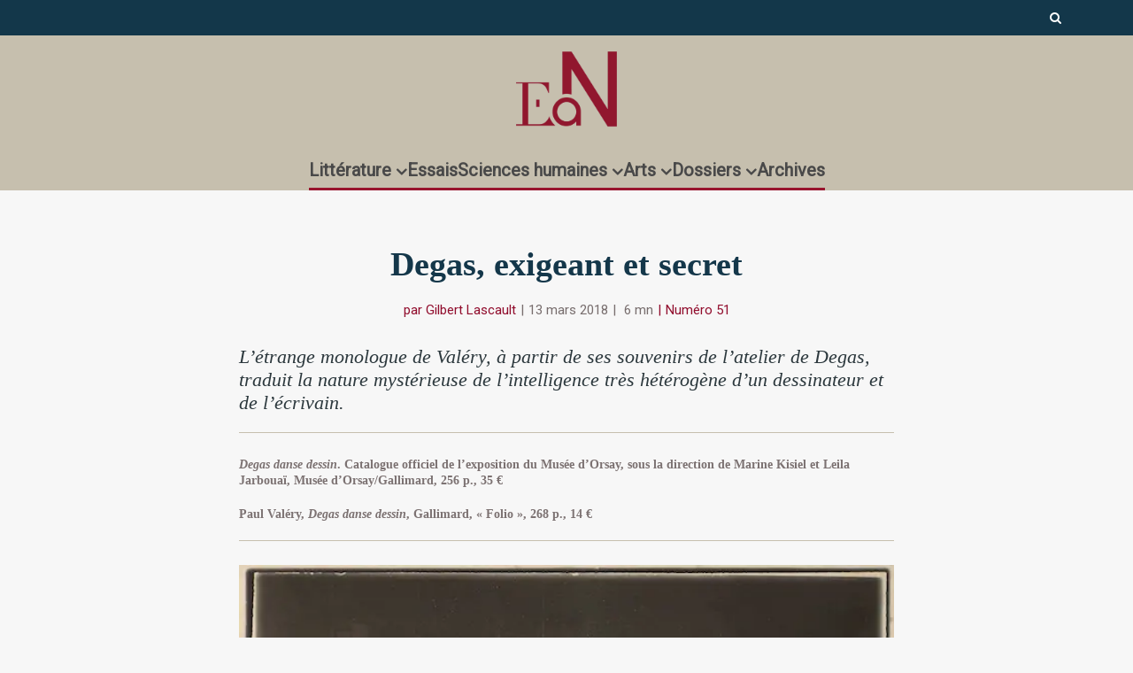

--- FILE ---
content_type: text/html; charset=UTF-8
request_url: https://www.en-attendant-nadeau.fr/2018/03/13/degas-exigeant-secret/
body_size: 35560
content:

<!DOCTYPE html>
<!--[if IE 8]><html class="ie8"><![endif]-->
<!--[if IE 9]><html class="ie9"><![endif]-->
<!--[if gt IE 8]><!--> <html lang="fr-FR"> <!--<![endif]-->

<head>

<meta http-equiv="Content-Type" content="text/html; charset=UTF-8" />
<meta name="viewport" content="user-scalable=yes, width=device-width, initial-scale=1.0, maximum-scale=1, minimum-scale=1">

<!--[if lt IE 9]>
	<script src="https://www.en-attendant-nadeau.fr/wp-content/themes/voice/js/html5.js"></script>
<![endif]-->

<meta name='robots' content='index, follow, max-image-preview:large, max-snippet:-1, max-video-preview:-1' />
<meta name="dlm-version" content="5.1.6">
	<!-- This site is optimized with the Yoast SEO plugin v26.7 - https://yoast.com/wordpress/plugins/seo/ -->
	<title>Degas, exigeant et secret - En attendant Nadeau</title>
	<meta name="description" content="L’étrange monologue de Valéry, à partir de ses souvenirs de l’atelier de Degas, traduit la nature mystérieuse de l’intelligence très hétérogène d’un dessinateur et de l’écrivain." />
	<link rel="canonical" href="https://www.en-attendant-nadeau.fr/2018/03/13/degas-exigeant-secret/" />
	<meta property="og:locale" content="fr_FR" />
	<meta property="og:type" content="article" />
	<meta property="og:title" content="Degas, exigeant et secret - En attendant Nadeau" />
	<meta property="og:description" content="L’étrange monologue de Valéry, à partir de ses souvenirs de l’atelier de Degas, traduit la nature mystérieuse de l’intelligence très hétérogène d’un dessinateur et de l’écrivain." />
	<meta property="og:url" content="https://www.en-attendant-nadeau.fr/2018/03/13/degas-exigeant-secret/" />
	<meta property="og:site_name" content="En attendant Nadeau" />
	<meta property="article:publisher" content="https://www.facebook.com/enattendantnadeau/" />
	<meta property="article:published_time" content="2018-03-13T20:45:27+00:00" />
	<meta property="article:modified_time" content="2019-11-21T14:42:57+00:00" />
	<meta property="og:image" content="https://www.en-attendant-nadeau.fr/wp-content/uploads/2018/02/degas_categorie.jpg" />
	<meta property="og:image:width" content="750" />
	<meta property="og:image:height" content="390" />
	<meta property="og:image:type" content="image/jpeg" />
	<meta name="author" content="Gilbert Lascault" />
	<meta name="twitter:card" content="summary_large_image" />
	<meta name="twitter:creator" content="@AttendantNadeau" />
	<meta name="twitter:site" content="@AttendantNadeau" />
	<meta name="twitter:label1" content="Écrit par" />
	<meta name="twitter:data1" content="Gilbert Lascault" />
	<meta name="twitter:label2" content="Durée de lecture estimée" />
	<meta name="twitter:data2" content="7 minutes" />
	<script type="application/ld+json" class="yoast-schema-graph">{"@context":"https://schema.org","@graph":[{"@type":"ScholarlyArticle","@id":"https://www.en-attendant-nadeau.fr/2018/03/13/degas-exigeant-secret/#article","isPartOf":{"@id":"https://www.en-attendant-nadeau.fr/2018/03/13/degas-exigeant-secret/"},"author":{"name":"Gilbert Lascault","@id":"https://www.en-attendant-nadeau.fr/#/schema/person/7dd095d2a789efe445e1538c13d182f2"},"headline":"Degas, exigeant et secret","datePublished":"2018-03-13T20:45:27+00:00","dateModified":"2019-11-21T14:42:57+00:00","mainEntityOfPage":{"@id":"https://www.en-attendant-nadeau.fr/2018/03/13/degas-exigeant-secret/"},"wordCount":1453,"publisher":{"@id":"https://www.en-attendant-nadeau.fr/#organization"},"image":{"@id":"https://www.en-attendant-nadeau.fr/2018/03/13/degas-exigeant-secret/#primaryimage"},"thumbnailUrl":"https://www.en-attendant-nadeau.fr/wp-content/uploads/2018/02/degas_categorie.jpg","keywords":["Esthétique","Exposition","France","Numéro 51","Peinture"],"articleSection":["Arts plastiques"],"inLanguage":"fr-FR"},{"@type":"WebPage","@id":"https://www.en-attendant-nadeau.fr/2018/03/13/degas-exigeant-secret/","url":"https://www.en-attendant-nadeau.fr/2018/03/13/degas-exigeant-secret/","name":"Degas, exigeant et secret - En attendant Nadeau","isPartOf":{"@id":"https://www.en-attendant-nadeau.fr/#website"},"primaryImageOfPage":{"@id":"https://www.en-attendant-nadeau.fr/2018/03/13/degas-exigeant-secret/#primaryimage"},"image":{"@id":"https://www.en-attendant-nadeau.fr/2018/03/13/degas-exigeant-secret/#primaryimage"},"thumbnailUrl":"https://www.en-attendant-nadeau.fr/wp-content/uploads/2018/02/degas_categorie.jpg","datePublished":"2018-03-13T20:45:27+00:00","dateModified":"2019-11-21T14:42:57+00:00","description":"L’étrange monologue de Valéry, à partir de ses souvenirs de l’atelier de Degas, traduit la nature mystérieuse de l’intelligence très hétérogène d’un dessinateur et de l’écrivain.","breadcrumb":{"@id":"https://www.en-attendant-nadeau.fr/2018/03/13/degas-exigeant-secret/#breadcrumb"},"inLanguage":"fr-FR","potentialAction":[{"@type":"ReadAction","target":["https://www.en-attendant-nadeau.fr/2018/03/13/degas-exigeant-secret/"]}]},{"@type":"ImageObject","inLanguage":"fr-FR","@id":"https://www.en-attendant-nadeau.fr/2018/03/13/degas-exigeant-secret/#primaryimage","url":"https://www.en-attendant-nadeau.fr/wp-content/uploads/2018/02/degas_categorie.jpg","contentUrl":"https://www.en-attendant-nadeau.fr/wp-content/uploads/2018/02/degas_categorie.jpg","width":750,"height":390,"caption":"Degas exigeant et secret Paul Valéry"},{"@type":"BreadcrumbList","@id":"https://www.en-attendant-nadeau.fr/2018/03/13/degas-exigeant-secret/#breadcrumb","itemListElement":[{"@type":"ListItem","position":1,"name":"Accueil","item":"https://www.en-attendant-nadeau.fr/"},{"@type":"ListItem","position":2,"name":"Degas, exigeant et secret"}]},{"@type":"WebSite","@id":"https://www.en-attendant-nadeau.fr/#website","url":"https://www.en-attendant-nadeau.fr/","name":"En attendant Nadeau","description":"Journal de la littérature, des idées et des arts","publisher":{"@id":"https://www.en-attendant-nadeau.fr/#organization"},"potentialAction":[{"@type":"SearchAction","target":{"@type":"EntryPoint","urlTemplate":"https://www.en-attendant-nadeau.fr/?s={search_term_string}"},"query-input":{"@type":"PropertyValueSpecification","valueRequired":true,"valueName":"search_term_string"}}],"inLanguage":"fr-FR"},{"@type":"Organization","@id":"https://www.en-attendant-nadeau.fr/#organization","name":"En attendant Nadeau","url":"https://www.en-attendant-nadeau.fr/","logo":{"@type":"ImageObject","inLanguage":"fr-FR","@id":"https://www.en-attendant-nadeau.fr/#/schema/logo/image/","url":"https://www.en-attendant-nadeau.fr/wp-content/uploads/2015/12/logo_ean_noir-e1693492200258.png","contentUrl":"https://www.en-attendant-nadeau.fr/wp-content/uploads/2015/12/logo_ean_noir-e1693492200258.png","width":600,"height":508,"caption":"En attendant Nadeau"},"image":{"@id":"https://www.en-attendant-nadeau.fr/#/schema/logo/image/"},"sameAs":["https://www.facebook.com/enattendantnadeau/","https://x.com/AttendantNadeau"]},{"@type":"Person","@id":"https://www.en-attendant-nadeau.fr/#/schema/person/7dd095d2a789efe445e1538c13d182f2","name":"Gilbert Lascault","url":"https://www.en-attendant-nadeau.fr/author/gilbert-lascault/"}]}</script>
	<!-- / Yoast SEO plugin. -->


<link rel='dns-prefetch' href='//ajax.googleapis.com' />
<link rel='dns-prefetch' href='//fonts.googleapis.com' />
<link rel="alternate" type="application/rss+xml" title="En attendant Nadeau &raquo; Flux" href="https://www.en-attendant-nadeau.fr/feed/" />
<link rel="alternate" type="application/rss+xml" title="En attendant Nadeau &raquo; Flux des commentaires" href="https://www.en-attendant-nadeau.fr/comments/feed/" />
<link rel="alternate" title="oEmbed (JSON)" type="application/json+oembed" href="https://www.en-attendant-nadeau.fr/wp-json/oembed/1.0/embed?url=https%3A%2F%2Fwww.en-attendant-nadeau.fr%2F2018%2F03%2F13%2Fdegas-exigeant-secret%2F" />
<link rel="alternate" title="oEmbed (XML)" type="text/xml+oembed" href="https://www.en-attendant-nadeau.fr/wp-json/oembed/1.0/embed?url=https%3A%2F%2Fwww.en-attendant-nadeau.fr%2F2018%2F03%2F13%2Fdegas-exigeant-secret%2F&#038;format=xml" />
<style id='wp-img-auto-sizes-contain-inline-css' type='text/css'>
img:is([sizes=auto i],[sizes^="auto," i]){contain-intrinsic-size:3000px 1500px}
/*# sourceURL=wp-img-auto-sizes-contain-inline-css */
</style>
<style id='wp-emoji-styles-inline-css' type='text/css'>

	img.wp-smiley, img.emoji {
		display: inline !important;
		border: none !important;
		box-shadow: none !important;
		height: 1em !important;
		width: 1em !important;
		margin: 0 0.07em !important;
		vertical-align: -0.1em !important;
		background: none !important;
		padding: 0 !important;
	}
/*# sourceURL=wp-emoji-styles-inline-css */
</style>
<style id='wp-block-library-inline-css' type='text/css'>
:root{--wp-block-synced-color:#7a00df;--wp-block-synced-color--rgb:122,0,223;--wp-bound-block-color:var(--wp-block-synced-color);--wp-editor-canvas-background:#ddd;--wp-admin-theme-color:#007cba;--wp-admin-theme-color--rgb:0,124,186;--wp-admin-theme-color-darker-10:#006ba1;--wp-admin-theme-color-darker-10--rgb:0,107,160.5;--wp-admin-theme-color-darker-20:#005a87;--wp-admin-theme-color-darker-20--rgb:0,90,135;--wp-admin-border-width-focus:2px}@media (min-resolution:192dpi){:root{--wp-admin-border-width-focus:1.5px}}.wp-element-button{cursor:pointer}:root .has-very-light-gray-background-color{background-color:#eee}:root .has-very-dark-gray-background-color{background-color:#313131}:root .has-very-light-gray-color{color:#eee}:root .has-very-dark-gray-color{color:#313131}:root .has-vivid-green-cyan-to-vivid-cyan-blue-gradient-background{background:linear-gradient(135deg,#00d084,#0693e3)}:root .has-purple-crush-gradient-background{background:linear-gradient(135deg,#34e2e4,#4721fb 50%,#ab1dfe)}:root .has-hazy-dawn-gradient-background{background:linear-gradient(135deg,#faaca8,#dad0ec)}:root .has-subdued-olive-gradient-background{background:linear-gradient(135deg,#fafae1,#67a671)}:root .has-atomic-cream-gradient-background{background:linear-gradient(135deg,#fdd79a,#004a59)}:root .has-nightshade-gradient-background{background:linear-gradient(135deg,#330968,#31cdcf)}:root .has-midnight-gradient-background{background:linear-gradient(135deg,#020381,#2874fc)}:root{--wp--preset--font-size--normal:16px;--wp--preset--font-size--huge:42px}.has-regular-font-size{font-size:1em}.has-larger-font-size{font-size:2.625em}.has-normal-font-size{font-size:var(--wp--preset--font-size--normal)}.has-huge-font-size{font-size:var(--wp--preset--font-size--huge)}.has-text-align-center{text-align:center}.has-text-align-left{text-align:left}.has-text-align-right{text-align:right}.has-fit-text{white-space:nowrap!important}#end-resizable-editor-section{display:none}.aligncenter{clear:both}.items-justified-left{justify-content:flex-start}.items-justified-center{justify-content:center}.items-justified-right{justify-content:flex-end}.items-justified-space-between{justify-content:space-between}.screen-reader-text{border:0;clip-path:inset(50%);height:1px;margin:-1px;overflow:hidden;padding:0;position:absolute;width:1px;word-wrap:normal!important}.screen-reader-text:focus{background-color:#ddd;clip-path:none;color:#444;display:block;font-size:1em;height:auto;left:5px;line-height:normal;padding:15px 23px 14px;text-decoration:none;top:5px;width:auto;z-index:100000}html :where(.has-border-color){border-style:solid}html :where([style*=border-top-color]){border-top-style:solid}html :where([style*=border-right-color]){border-right-style:solid}html :where([style*=border-bottom-color]){border-bottom-style:solid}html :where([style*=border-left-color]){border-left-style:solid}html :where([style*=border-width]){border-style:solid}html :where([style*=border-top-width]){border-top-style:solid}html :where([style*=border-right-width]){border-right-style:solid}html :where([style*=border-bottom-width]){border-bottom-style:solid}html :where([style*=border-left-width]){border-left-style:solid}html :where(img[class*=wp-image-]){height:auto;max-width:100%}:where(figure){margin:0 0 1em}html :where(.is-position-sticky){--wp-admin--admin-bar--position-offset:var(--wp-admin--admin-bar--height,0px)}@media screen and (max-width:600px){html :where(.is-position-sticky){--wp-admin--admin-bar--position-offset:0px}}

/*# sourceURL=wp-block-library-inline-css */
</style><style id='global-styles-inline-css' type='text/css'>
:root{--wp--preset--aspect-ratio--square: 1;--wp--preset--aspect-ratio--4-3: 4/3;--wp--preset--aspect-ratio--3-4: 3/4;--wp--preset--aspect-ratio--3-2: 3/2;--wp--preset--aspect-ratio--2-3: 2/3;--wp--preset--aspect-ratio--16-9: 16/9;--wp--preset--aspect-ratio--9-16: 9/16;--wp--preset--color--black: #000000;--wp--preset--color--cyan-bluish-gray: #abb8c3;--wp--preset--color--white: #ffffff;--wp--preset--color--pale-pink: #f78da7;--wp--preset--color--vivid-red: #cf2e2e;--wp--preset--color--luminous-vivid-orange: #ff6900;--wp--preset--color--luminous-vivid-amber: #fcb900;--wp--preset--color--light-green-cyan: #7bdcb5;--wp--preset--color--vivid-green-cyan: #00d084;--wp--preset--color--pale-cyan-blue: #8ed1fc;--wp--preset--color--vivid-cyan-blue: #0693e3;--wp--preset--color--vivid-purple: #9b51e0;--wp--preset--gradient--vivid-cyan-blue-to-vivid-purple: linear-gradient(135deg,rgb(6,147,227) 0%,rgb(155,81,224) 100%);--wp--preset--gradient--light-green-cyan-to-vivid-green-cyan: linear-gradient(135deg,rgb(122,220,180) 0%,rgb(0,208,130) 100%);--wp--preset--gradient--luminous-vivid-amber-to-luminous-vivid-orange: linear-gradient(135deg,rgb(252,185,0) 0%,rgb(255,105,0) 100%);--wp--preset--gradient--luminous-vivid-orange-to-vivid-red: linear-gradient(135deg,rgb(255,105,0) 0%,rgb(207,46,46) 100%);--wp--preset--gradient--very-light-gray-to-cyan-bluish-gray: linear-gradient(135deg,rgb(238,238,238) 0%,rgb(169,184,195) 100%);--wp--preset--gradient--cool-to-warm-spectrum: linear-gradient(135deg,rgb(74,234,220) 0%,rgb(151,120,209) 20%,rgb(207,42,186) 40%,rgb(238,44,130) 60%,rgb(251,105,98) 80%,rgb(254,248,76) 100%);--wp--preset--gradient--blush-light-purple: linear-gradient(135deg,rgb(255,206,236) 0%,rgb(152,150,240) 100%);--wp--preset--gradient--blush-bordeaux: linear-gradient(135deg,rgb(254,205,165) 0%,rgb(254,45,45) 50%,rgb(107,0,62) 100%);--wp--preset--gradient--luminous-dusk: linear-gradient(135deg,rgb(255,203,112) 0%,rgb(199,81,192) 50%,rgb(65,88,208) 100%);--wp--preset--gradient--pale-ocean: linear-gradient(135deg,rgb(255,245,203) 0%,rgb(182,227,212) 50%,rgb(51,167,181) 100%);--wp--preset--gradient--electric-grass: linear-gradient(135deg,rgb(202,248,128) 0%,rgb(113,206,126) 100%);--wp--preset--gradient--midnight: linear-gradient(135deg,rgb(2,3,129) 0%,rgb(40,116,252) 100%);--wp--preset--font-size--small: 13px;--wp--preset--font-size--medium: 20px;--wp--preset--font-size--large: 36px;--wp--preset--font-size--x-large: 42px;--wp--preset--spacing--20: 0.44rem;--wp--preset--spacing--30: 0.67rem;--wp--preset--spacing--40: 1rem;--wp--preset--spacing--50: 1.5rem;--wp--preset--spacing--60: 2.25rem;--wp--preset--spacing--70: 3.38rem;--wp--preset--spacing--80: 5.06rem;--wp--preset--shadow--natural: 6px 6px 9px rgba(0, 0, 0, 0.2);--wp--preset--shadow--deep: 12px 12px 50px rgba(0, 0, 0, 0.4);--wp--preset--shadow--sharp: 6px 6px 0px rgba(0, 0, 0, 0.2);--wp--preset--shadow--outlined: 6px 6px 0px -3px rgb(255, 255, 255), 6px 6px rgb(0, 0, 0);--wp--preset--shadow--crisp: 6px 6px 0px rgb(0, 0, 0);}:where(.is-layout-flex){gap: 0.5em;}:where(.is-layout-grid){gap: 0.5em;}body .is-layout-flex{display: flex;}.is-layout-flex{flex-wrap: wrap;align-items: center;}.is-layout-flex > :is(*, div){margin: 0;}body .is-layout-grid{display: grid;}.is-layout-grid > :is(*, div){margin: 0;}:where(.wp-block-columns.is-layout-flex){gap: 2em;}:where(.wp-block-columns.is-layout-grid){gap: 2em;}:where(.wp-block-post-template.is-layout-flex){gap: 1.25em;}:where(.wp-block-post-template.is-layout-grid){gap: 1.25em;}.has-black-color{color: var(--wp--preset--color--black) !important;}.has-cyan-bluish-gray-color{color: var(--wp--preset--color--cyan-bluish-gray) !important;}.has-white-color{color: var(--wp--preset--color--white) !important;}.has-pale-pink-color{color: var(--wp--preset--color--pale-pink) !important;}.has-vivid-red-color{color: var(--wp--preset--color--vivid-red) !important;}.has-luminous-vivid-orange-color{color: var(--wp--preset--color--luminous-vivid-orange) !important;}.has-luminous-vivid-amber-color{color: var(--wp--preset--color--luminous-vivid-amber) !important;}.has-light-green-cyan-color{color: var(--wp--preset--color--light-green-cyan) !important;}.has-vivid-green-cyan-color{color: var(--wp--preset--color--vivid-green-cyan) !important;}.has-pale-cyan-blue-color{color: var(--wp--preset--color--pale-cyan-blue) !important;}.has-vivid-cyan-blue-color{color: var(--wp--preset--color--vivid-cyan-blue) !important;}.has-vivid-purple-color{color: var(--wp--preset--color--vivid-purple) !important;}.has-black-background-color{background-color: var(--wp--preset--color--black) !important;}.has-cyan-bluish-gray-background-color{background-color: var(--wp--preset--color--cyan-bluish-gray) !important;}.has-white-background-color{background-color: var(--wp--preset--color--white) !important;}.has-pale-pink-background-color{background-color: var(--wp--preset--color--pale-pink) !important;}.has-vivid-red-background-color{background-color: var(--wp--preset--color--vivid-red) !important;}.has-luminous-vivid-orange-background-color{background-color: var(--wp--preset--color--luminous-vivid-orange) !important;}.has-luminous-vivid-amber-background-color{background-color: var(--wp--preset--color--luminous-vivid-amber) !important;}.has-light-green-cyan-background-color{background-color: var(--wp--preset--color--light-green-cyan) !important;}.has-vivid-green-cyan-background-color{background-color: var(--wp--preset--color--vivid-green-cyan) !important;}.has-pale-cyan-blue-background-color{background-color: var(--wp--preset--color--pale-cyan-blue) !important;}.has-vivid-cyan-blue-background-color{background-color: var(--wp--preset--color--vivid-cyan-blue) !important;}.has-vivid-purple-background-color{background-color: var(--wp--preset--color--vivid-purple) !important;}.has-black-border-color{border-color: var(--wp--preset--color--black) !important;}.has-cyan-bluish-gray-border-color{border-color: var(--wp--preset--color--cyan-bluish-gray) !important;}.has-white-border-color{border-color: var(--wp--preset--color--white) !important;}.has-pale-pink-border-color{border-color: var(--wp--preset--color--pale-pink) !important;}.has-vivid-red-border-color{border-color: var(--wp--preset--color--vivid-red) !important;}.has-luminous-vivid-orange-border-color{border-color: var(--wp--preset--color--luminous-vivid-orange) !important;}.has-luminous-vivid-amber-border-color{border-color: var(--wp--preset--color--luminous-vivid-amber) !important;}.has-light-green-cyan-border-color{border-color: var(--wp--preset--color--light-green-cyan) !important;}.has-vivid-green-cyan-border-color{border-color: var(--wp--preset--color--vivid-green-cyan) !important;}.has-pale-cyan-blue-border-color{border-color: var(--wp--preset--color--pale-cyan-blue) !important;}.has-vivid-cyan-blue-border-color{border-color: var(--wp--preset--color--vivid-cyan-blue) !important;}.has-vivid-purple-border-color{border-color: var(--wp--preset--color--vivid-purple) !important;}.has-vivid-cyan-blue-to-vivid-purple-gradient-background{background: var(--wp--preset--gradient--vivid-cyan-blue-to-vivid-purple) !important;}.has-light-green-cyan-to-vivid-green-cyan-gradient-background{background: var(--wp--preset--gradient--light-green-cyan-to-vivid-green-cyan) !important;}.has-luminous-vivid-amber-to-luminous-vivid-orange-gradient-background{background: var(--wp--preset--gradient--luminous-vivid-amber-to-luminous-vivid-orange) !important;}.has-luminous-vivid-orange-to-vivid-red-gradient-background{background: var(--wp--preset--gradient--luminous-vivid-orange-to-vivid-red) !important;}.has-very-light-gray-to-cyan-bluish-gray-gradient-background{background: var(--wp--preset--gradient--very-light-gray-to-cyan-bluish-gray) !important;}.has-cool-to-warm-spectrum-gradient-background{background: var(--wp--preset--gradient--cool-to-warm-spectrum) !important;}.has-blush-light-purple-gradient-background{background: var(--wp--preset--gradient--blush-light-purple) !important;}.has-blush-bordeaux-gradient-background{background: var(--wp--preset--gradient--blush-bordeaux) !important;}.has-luminous-dusk-gradient-background{background: var(--wp--preset--gradient--luminous-dusk) !important;}.has-pale-ocean-gradient-background{background: var(--wp--preset--gradient--pale-ocean) !important;}.has-electric-grass-gradient-background{background: var(--wp--preset--gradient--electric-grass) !important;}.has-midnight-gradient-background{background: var(--wp--preset--gradient--midnight) !important;}.has-small-font-size{font-size: var(--wp--preset--font-size--small) !important;}.has-medium-font-size{font-size: var(--wp--preset--font-size--medium) !important;}.has-large-font-size{font-size: var(--wp--preset--font-size--large) !important;}.has-x-large-font-size{font-size: var(--wp--preset--font-size--x-large) !important;}
/*# sourceURL=global-styles-inline-css */
</style>

<style id='classic-theme-styles-inline-css' type='text/css'>
/*! This file is auto-generated */
.wp-block-button__link{color:#fff;background-color:#32373c;border-radius:9999px;box-shadow:none;text-decoration:none;padding:calc(.667em + 2px) calc(1.333em + 2px);font-size:1.125em}.wp-block-file__button{background:#32373c;color:#fff;text-decoration:none}
/*# sourceURL=/wp-includes/css/classic-themes.min.css */
</style>
<link rel='stylesheet' id='mks_shortcodes_simple_line_icons-css' href='https://www.en-attendant-nadeau.fr/wp-content/plugins/meks-flexible-shortcodes/css/simple-line/simple-line-icons.css?ver=1.3.8' type='text/css' media='screen' />
<link rel='stylesheet' id='mks_shortcodes_css-css' href='https://www.en-attendant-nadeau.fr/wp-content/plugins/meks-flexible-shortcodes/css/style.css?ver=1.3.8' type='text/css' media='screen' />
<link rel='stylesheet' id='googlefonts-css' href='https://fonts.googleapis.com/css?family=Poiret+One:400&subset=latin' type='text/css' media='all' />
<link rel='stylesheet' id='wp-rest-filter-css' href='https://www.en-attendant-nadeau.fr/wp-content/plugins/wp-rest-filter/public/css/wp-rest-filter-public.css?ver=1.4.3' type='text/css' media='all' />
<style id='wpgb-head-inline-css' type='text/css'>
.wp-grid-builder:not(.wpgb-template),.wpgb-facet{opacity:0.01}.wpgb-facet fieldset{margin:0;padding:0;border:none;outline:none;box-shadow:none}.wpgb-facet fieldset:last-child{margin-bottom:40px;}.wpgb-facet fieldset legend.wpgb-sr-only{height:1px;width:1px}
/*# sourceURL=wpgb-head-inline-css */
</style>
<link rel='stylesheet' id='tag-groups-css-frontend-structure-css' href='https://www.en-attendant-nadeau.fr/wp-content/plugins/tag-groups/assets/css/jquery-ui.structure.min.css?ver=2.1.1' type='text/css' media='all' />
<link rel='stylesheet' id='tag-groups-css-frontend-theme-css' href='https://www.en-attendant-nadeau.fr/wp-content/plugins/tag-groups/assets/css/delta/jquery-ui.theme.min.css?ver=2.1.1' type='text/css' media='all' />
<link rel='stylesheet' id='tag-groups-css-frontend-css' href='https://www.en-attendant-nadeau.fr/wp-content/plugins/tag-groups/assets/css/frontend.min.css?ver=2.1.1' type='text/css' media='all' />
<link rel='stylesheet' id='vce_style-css' href='https://www.en-attendant-nadeau.fr/wp-content/themes/voice/css/min.css?ver=2.8.2' type='text/css' media='screen, print' />
<style id='vce_style-inline-css' type='text/css'>
body, button, input, select, textarea {font-size: 1.6rem;}.vce-single .entry-headline p{font-size: 2.2rem;}.main-navigation a{font-size: 1.6rem;}.sidebar .widget-title{font-size: 1.8rem;}.sidebar .widget, .vce-lay-c .entry-content, .vce-lay-h .entry-content {font-size: 1.4rem;}.vce-featured-link-article{font-size: 5.2rem;}.vce-featured-grid-big.vce-featured-grid .vce-featured-link-article{font-size: 3.4rem;}.vce-featured-grid .vce-featured-link-article{font-size: 2.2rem;}h1 { font-size: 4.5rem; }h2 { font-size: 4.0rem; }h3 { font-size: 3.5rem; }h4 { font-size: 2.5rem; }h5 { font-size: 2.0rem; }h6 { font-size: 1.8rem; }.comment-reply-title, .main-box-title{font-size: 2.2rem;}h1.entry-title{font-size: 4.5rem;}.vce-lay-a .entry-title a{font-size: 3.4rem;}.vce-lay-b .entry-title{font-size: 2.4rem;}.vce-lay-c .entry-title, .vce-sid-none .vce-lay-c .entry-title{font-size: 2.2rem;}.vce-lay-d .entry-title{font-size: 1.5rem;}.vce-lay-e .entry-title{font-size: 1.4rem;}.vce-lay-f .entry-title{font-size: 1.4rem;}.vce-lay-g .entry-title a, .vce-lay-g .entry-title a:hover{font-size: 3.0rem;}.vce-lay-h .entry-title{font-size: 2.4rem;}.entry-meta div,.entry-meta div a,.vce-lay-g .meta-item,.vce-lay-c .meta-item{font-size: 1.4rem;}.vce-lay-d .meta-category a,.vce-lay-d .entry-meta div,.vce-lay-d .entry-meta div a,.vce-lay-e .entry-meta div,.vce-lay-e .entry-meta div a,.vce-lay-e .fn,.vce-lay-e .meta-item{font-size: 1.3rem;}body {background-color:#f7f7f7;}body,.mks_author_widget h3,.site-description,.meta-category a,textarea {font-family: Georgia, serif;font-weight: 400;}h1,h2,h3,h4,h5,h6,blockquote,.vce-post-link,.site-title,.site-title a,.main-box-title,.comment-reply-title,.entry-title a,.vce-single .entry-headline p,.vce-prev-next-link,.author-title,.mks_pullquote,.widget_rss ul li .rsswidget,#bbpress-forums .bbp-forum-title,#bbpress-forums .bbp-topic-permalink {font-family: Georgia, serif;font-weight: 700;}.main-navigation a,.sidr a{font-family: Tahoma,Geneva, sans-serif;font-weight: 700;}.vce-single .entry-content,.vce-single .entry-headline,.vce-single .entry-footer{width: 650px;}.vce-lay-a .lay-a-content{width: 650px;max-width: 650px;}.vce-page .entry-content,.vce-page .entry-title-page {width: 600px;}.vce-sid-none .vce-single .entry-content,.vce-sid-none .vce-single .entry-headline,.vce-sid-none .vce-single .entry-footer {width: 650px;}.vce-sid-none .vce-page .entry-content,.vce-sid-none .vce-page .entry-title-page,.error404 .entry-content {width: 600px;max-width: 600px;}body, button, input, select, textarea{color: #444444;}h1,h2,h3,h4,h5,h6,.entry-title a,.prev-next-nav a,#bbpress-forums .bbp-forum-title, #bbpress-forums .bbp-topic-permalink,.woocommerce ul.products li.product .price .amount{color: #444444;}a,.entry-title a:hover,.vce-prev-next-link:hover,.vce-author-links a:hover,.required,.error404 h4,.prev-next-nav a:hover,#bbpress-forums .bbp-forum-title:hover, #bbpress-forums .bbp-topic-permalink:hover,.woocommerce ul.products li.product h3:hover,.woocommerce ul.products li.product h3:hover mark,.main-box-title a:hover{color: #910d2d;}.vce-square,.vce-main-content .mejs-controls .mejs-time-rail .mejs-time-current,button,input[type="button"],input[type="reset"],input[type="submit"],.vce-button,.pagination-wapper a,#vce-pagination .next.page-numbers,#vce-pagination .prev.page-numbers,#vce-pagination .page-numbers,#vce-pagination .page-numbers.current,.vce-link-pages a,#vce-pagination a,.vce-load-more a,.vce-slider-pagination .owl-nav > div,.vce-mega-menu-posts-wrap .owl-nav > div,.comment-reply-link:hover,.vce-featured-section a,.vce-lay-g .vce-featured-info .meta-category a,.vce-404-menu a,.vce-post.sticky .meta-image:before,#vce-pagination .page-numbers:hover,#bbpress-forums .bbp-pagination .current,#bbpress-forums .bbp-pagination a:hover,.woocommerce #respond input#submit,.woocommerce a.button,.woocommerce button.button,.woocommerce input.button,.woocommerce ul.products li.product .added_to_cart,.woocommerce #respond input#submit:hover,.woocommerce a.button:hover,.woocommerce button.button:hover,.woocommerce input.button:hover,.woocommerce ul.products li.product .added_to_cart:hover,.woocommerce #respond input#submit.alt,.woocommerce a.button.alt,.woocommerce button.button.alt,.woocommerce input.button.alt,.woocommerce #respond input#submit.alt:hover, .woocommerce a.button.alt:hover, .woocommerce button.button.alt:hover, .woocommerce input.button.alt:hover,.woocommerce span.onsale,.woocommerce .widget_price_filter .ui-slider .ui-slider-range,.woocommerce .widget_price_filter .ui-slider .ui-slider-handle,.comments-holder .navigation .page-numbers.current,.vce-lay-a .vce-read-more:hover,.vce-lay-c .vce-read-more:hover{background-color: #910d2d;}#vce-pagination .page-numbers,.comments-holder .navigation .page-numbers{background: transparent;color: #910d2d;border: 1px solid #910d2d;}.comments-holder .navigation .page-numbers:hover{background: #910d2d;border: 1px solid #910d2d;}.bbp-pagination-links a{background: transparent;color: #910d2d;border: 1px solid #910d2d !important;}#vce-pagination .page-numbers.current,.bbp-pagination-links span.current,.comments-holder .navigation .page-numbers.current{border: 1px solid #910d2d;}.widget_categories .cat-item:before,.widget_categories .cat-item .count{background: #910d2d;}.comment-reply-link,.vce-lay-a .vce-read-more,.vce-lay-c .vce-read-more{border: 1px solid #910d2d;}.entry-meta div,.entry-meta-count,.entry-meta div a,.comment-metadata a,.meta-category span,.meta-author-wrapped,.wp-caption .wp-caption-text,.widget_rss .rss-date,.sidebar cite,.site-footer cite,.sidebar .vce-post-list .entry-meta div,.sidebar .vce-post-list .entry-meta div a,.sidebar .vce-post-list .fn,.sidebar .vce-post-list .fn a,.site-footer .vce-post-list .entry-meta div,.site-footer .vce-post-list .entry-meta div a,.site-footer .vce-post-list .fn,.site-footer .vce-post-list .fn a,#bbpress-forums .bbp-topic-started-by,#bbpress-forums .bbp-topic-started-in,#bbpress-forums .bbp-forum-info .bbp-forum-content,#bbpress-forums p.bbp-topic-meta,span.bbp-admin-links a,.bbp-reply-post-date,#bbpress-forums li.bbp-header,#bbpress-forums li.bbp-footer,.woocommerce .woocommerce-result-count,.woocommerce .product_meta{color: #910d2d;}.main-box-title, .comment-reply-title, .main-box-head{background: #f7f7f7;color: #444444;}.main-box-title a{color: #444444;}.sidebar .widget .widget-title a{color: #444444;}.main-box,.comment-respond,.prev-next-nav{background: #f7f7f7;}.vce-post,ul.comment-list > li.comment,.main-box-single,.ie8 .vce-single,#disqus_thread,.vce-author-card,.vce-author-card .vce-content-outside,.mks-bredcrumbs-container,ul.comment-list > li.pingback{background: #f7f7f7;}.mks_tabs.horizontal .mks_tab_nav_item.active{border-bottom: 1px solid #f7f7f7;}.mks_tabs.horizontal .mks_tab_item,.mks_tabs.vertical .mks_tab_nav_item.active,.mks_tabs.horizontal .mks_tab_nav_item.active{background: #f7f7f7;}.mks_tabs.vertical .mks_tab_nav_item.active{border-right: 1px solid #f7f7f7;}#vce-pagination,.vce-slider-pagination .owl-controls,.vce-content-outside,.comments-holder .navigation{background: #f3f3f3;}.sidebar .widget-title{background: #e8e8e8;color: #444444;}.sidebar .widget{background: #fcfcfc;}.sidebar .widget,.sidebar .widget li a,.sidebar .mks_author_widget h3 a,.sidebar .mks_author_widget h3,.sidebar .vce-search-form .vce-search-input,.sidebar .vce-search-form .vce-search-input:focus{color: #444444;}.sidebar .widget li a:hover,.sidebar .widget a,.widget_nav_menu li.menu-item-has-children:hover:after,.widget_pages li.page_item_has_children:hover:after{color: #910d2d;}.sidebar .tagcloud a {border: 1px solid #910d2d;}.sidebar .mks_author_link,.sidebar .tagcloud a:hover,.sidebar .mks_themeforest_widget .more,.sidebar button,.sidebar input[type="button"],.sidebar input[type="reset"],.sidebar input[type="submit"],.sidebar .vce-button,.sidebar .bbp_widget_login .button{background-color: #910d2d;}.sidebar .mks_author_widget .mks_autor_link_wrap,.sidebar .mks_themeforest_widget .mks_read_more,.widget .meks-instagram-follow-link {background: #f3f3f3;}.sidebar #wp-calendar caption,.sidebar .recentcomments,.sidebar .post-date,.sidebar #wp-calendar tbody{color: rgba(68,68,68,0.7);}.site-footer{background: #13364a;}.site-footer .widget-title{color: #ffffff;}.site-footer,.site-footer .widget,.site-footer .widget li a,.site-footer .mks_author_widget h3 a,.site-footer .mks_author_widget h3,.site-footer .vce-search-form .vce-search-input,.site-footer .vce-search-form .vce-search-input:focus{color: #ffffff;}.site-footer .widget li a:hover,.site-footer .widget a,.site-info a{color: #ffffff;}.site-footer .tagcloud a {border: 1px solid #ffffff;}.site-footer .mks_author_link,.site-footer .mks_themeforest_widget .more,.site-footer button,.site-footer input[type="button"],.site-footer input[type="reset"],.site-footer input[type="submit"],.site-footer .vce-button,.site-footer .tagcloud a:hover{background-color: #ffffff;}.site-footer #wp-calendar caption,.site-footer .recentcomments,.site-footer .post-date,.site-footer #wp-calendar tbody,.site-footer .site-info{color: rgba(255,255,255,0.7);}.top-header,.top-nav-menu li .sub-menu{background: #3a3a3a;}.top-header,.top-header a{color: #ffffff;}.top-header .vce-search-form .vce-search-input,.top-header .vce-search-input:focus,.top-header .vce-search-submit{color: #ffffff;}.top-header .vce-search-form .vce-search-input::-webkit-input-placeholder { color: #ffffff;}.top-header .vce-search-form .vce-search-input:-moz-placeholder { color: #ffffff;}.top-header .vce-search-form .vce-search-input::-moz-placeholder { color: #ffffff;}.top-header .vce-search-form .vce-search-input:-ms-input-placeholder { color: #ffffff;}.header-1-wrapper{height: 130px;padding-top: 0px;}.header-2-wrapper,.header-3-wrapper{height: 130px;}.header-2-wrapper .site-branding,.header-3-wrapper .site-branding{top: 0px;left: 0px;}.site-title a, .site-title a:hover{color: #910d2d;}.site-description{color: #ffffff;}.main-header{background-color: #C6BFAE;}.header-bottom-wrapper{background: #c6bfae;}.vce-header-ads{margin: 20px 0;}.header-3-wrapper .nav-menu > li > a{padding: 55px 15px;}.header-sticky,.sidr{background: rgba(198,191,174,0.95);}.ie8 .header-sticky{background: #C6BFAE;}.main-navigation a,.nav-menu .vce-mega-menu > .sub-menu > li > a,.sidr li a,.vce-menu-parent{color: #494949;}.nav-menu > li:hover > a,.nav-menu > .current_page_item > a,.nav-menu > .current-menu-item > a,.nav-menu > .current-menu-ancestor > a,.main-navigation a.vce-item-selected,.main-navigation ul ul li:hover > a,.nav-menu ul .current-menu-item a,.nav-menu ul .current_page_item a,.vce-menu-parent:hover,.sidr li a:hover,.sidr li.sidr-class-current_page_item > a,.main-navigation li.current-menu-item.fa:before,.vce-responsive-nav{color: #919191;}#sidr-id-vce_main_navigation_menu .soc-nav-menu li a:hover {color: #ffffff;}.nav-menu > li:hover > a,.nav-menu > .current_page_item > a,.nav-menu > .current-menu-item > a,.nav-menu > .current-menu-ancestor > a,.main-navigation a.vce-item-selected,.main-navigation ul ul,.header-sticky .nav-menu > .current_page_item:hover > a,.header-sticky .nav-menu > .current-menu-item:hover > a,.header-sticky .nav-menu > .current-menu-ancestor:hover > a,.header-sticky .main-navigation a.vce-item-selected:hover{background-color: #ffffff;}.search-header-wrap ul {border-top: 2px solid #919191;}.vce-cart-icon a.vce-custom-cart span,.sidr-class-vce-custom-cart .sidr-class-vce-cart-count {background: #919191;font-family: Georgia, serif;}.vce-border-top .main-box-title{border-top: 2px solid #910d2d;}.tagcloud a:hover,.sidebar .widget .mks_author_link,.sidebar .widget.mks_themeforest_widget .more,.site-footer .widget .mks_author_link,.site-footer .widget.mks_themeforest_widget .more,.vce-lay-g .entry-meta div,.vce-lay-g .fn,.vce-lay-g .fn a{color: #FFF;}.vce-featured-header .vce-featured-header-background{opacity: 0.5}.vce-featured-grid .vce-featured-header-background,.vce-post-big .vce-post-img:after,.vce-post-slider .vce-post-img:after{opacity: 0.5}.vce-featured-grid .owl-item:hover .vce-grid-text .vce-featured-header-background,.vce-post-big li:hover .vce-post-img:after,.vce-post-slider li:hover .vce-post-img:after {opacity: 0.8}.vce-featured-grid.vce-featured-grid-big .vce-featured-header-background,.vce-post-big .vce-post-img:after,.vce-post-slider .vce-post-img:after{opacity: 0.5}.vce-featured-grid.vce-featured-grid-big .owl-item:hover .vce-grid-text .vce-featured-header-background,.vce-post-big li:hover .vce-post-img:after,.vce-post-slider li:hover .vce-post-img:after {opacity: 0.8}#back-top {background: #323232}.sidr input[type=text]{background: rgba(73,73,73,0.1);color: rgba(73,73,73,0.5);}.is-style-default{border-color: #910d2d;}.is-style-solid-color{background-color: #910d2d;color: #f7f7f7;}.wp-block-image figcaption{color: #910d2d;}.wp-block-cover .wp-block-cover-image-text, .wp-block-cover .wp-block-cover-text, .wp-block-cover h2, .wp-block-cover-image .wp-block-cover-image-text, .wp-block-cover-image .wp-block-cover-text, .wp-block-cover-image h2,p.has-drop-cap:not(:focus)::first-letter,p.wp-block-subhead{font-family: Georgia, serif;font-weight: 700;}.wp-block-cover .wp-block-cover-image-text, .wp-block-cover .wp-block-cover-text, .wp-block-cover h2, .wp-block-cover-image .wp-block-cover-image-text, .wp-block-cover-image .wp-block-cover-text, .wp-block-cover-image h2{font-size: 2.5rem;}p.wp-block-subhead{font-size: 2.2rem;}.wp-block-button__link{background: #910d2d}.meta-image:hover a img,.vce-lay-h .img-wrap:hover .meta-image > img,.img-wrp:hover img,.vce-gallery-big:hover img,.vce-gallery .gallery-item:hover img,.wp-block-gallery .blocks-gallery-item:hover img,.vce_posts_widget .vce-post-big li:hover img,.vce-featured-grid .owl-item:hover img,.vce-post-img:hover img,.mega-menu-img:hover img{-webkit-transform: scale(1.1);-moz-transform: scale(1.1);-o-transform: scale(1.1);-ms-transform: scale(1.1);transform: scale(1.1);}
/*# sourceURL=vce_style-inline-css */
</style>
<link rel='stylesheet' id='vce_child_load_scripts-css' href='https://www.en-attendant-nadeau.fr/wp-content/themes/voice-child/style.css?ver=1700661811' type='text/css' media='screen' />
<link rel='stylesheet' id='wpb-google-fonts-css' href='https://fonts.googleapis.com/css?family=Roboto&#038;display=swap&#038;ver=6.9' type='text/css' media='all' />
<link rel='stylesheet' id='vce_child_load_design2022-css' href='https://www.en-attendant-nadeau.fr/wp-content/themes/voice-child/css/design-2022.css?ver=1700661918' type='text/css' media='all' />
<link rel='stylesheet' id='vce_child_load_blocks-css' href='https://www.en-attendant-nadeau.fr/wp-content/themes/voice-child/css/blocks.css?ver=1688985544' type='text/css' media='all' />
<link rel='stylesheet' id='fancybox_css-css' href='https://www.en-attendant-nadeau.fr/wp-content/themes/voice-child/css/fancybox.css?ver=2.8.2' type='text/css' media='screen' />
<link rel='stylesheet' id='wp_mailjet_form_builder_widget-widget-front-styles-css' href='https://www.en-attendant-nadeau.fr/wp-content/plugins/mailjet-for-wordpress/src/widgetformbuilder/css/front-widget.css?ver=6.1.6' type='text/css' media='all' />
<link rel='stylesheet' id='meks-ads-widget-css' href='https://www.en-attendant-nadeau.fr/wp-content/plugins/meks-easy-ads-widget/css/style.css?ver=2.0.9' type='text/css' media='all' />
<link rel='stylesheet' id='meks-flickr-widget-css' href='https://www.en-attendant-nadeau.fr/wp-content/plugins/meks-simple-flickr-widget/css/style.css?ver=1.3' type='text/css' media='all' />
<link rel='stylesheet' id='meks-author-widget-css' href='https://www.en-attendant-nadeau.fr/wp-content/plugins/meks-smart-author-widget/css/style.css?ver=1.1.5' type='text/css' media='all' />
<link rel='stylesheet' id='meks-social-widget-css' href='https://www.en-attendant-nadeau.fr/wp-content/plugins/meks-smart-social-widget/css/style.css?ver=1.6.5' type='text/css' media='all' />
<link rel='stylesheet' id='meks-themeforest-widget-css' href='https://www.en-attendant-nadeau.fr/wp-content/plugins/meks-themeforest-smart-widget/css/style.css?ver=1.6' type='text/css' media='all' />
<link rel='stylesheet' id='searchwp-live-search-css' href='https://www.en-attendant-nadeau.fr/wp-content/plugins/searchwp-live-ajax-search/assets/styles/style.min.css?ver=1.8.7' type='text/css' media='all' />
<style id='searchwp-live-search-inline-css' type='text/css'>
.searchwp-live-search-result .searchwp-live-search-result--title a {
  font-size: 16px;
}
.searchwp-live-search-result .searchwp-live-search-result--price {
  font-size: 14px;
}
.searchwp-live-search-result .searchwp-live-search-result--add-to-cart .button {
  font-size: 14px;
}

/*# sourceURL=searchwp-live-search-inline-css */
</style>
<link rel='stylesheet' id='wp_review-style-css' href='https://www.en-attendant-nadeau.fr/wp-content/plugins/wp-review/public/css/wp-review.css?ver=5.3.5' type='text/css' media='all' />
<script type="text/javascript" src="https://www.en-attendant-nadeau.fr/wp-includes/js/jquery/jquery.min.js?ver=3.7.1" id="jquery-core-js"></script>
<script type="text/javascript" src="https://www.en-attendant-nadeau.fr/wp-includes/js/jquery/jquery-migrate.min.js?ver=3.4.1" id="jquery-migrate-js"></script>
<script type="text/javascript" src="https://www.en-attendant-nadeau.fr/wp-content/plugins/wp-rest-filter/public/js/wp-rest-filter-public.js?ver=1.4.3" id="wp-rest-filter-js"></script>
<script type="text/javascript" src="https://www.en-attendant-nadeau.fr/wp-content/plugins/tag-groups/assets/js/frontend.min.js?ver=2.1.1" id="tag-groups-js-frontend-js"></script>
<script type="text/javascript" src="https://www.en-attendant-nadeau.fr/wp-content/themes/voice-child/js/fancybox.js?ver=6.9" id="fancybox-js"></script>
<script type="text/javascript" src="https://www.en-attendant-nadeau.fr/wp-content/themes/voice-child/js/custom.js?ver=6.9" id="custom-js"></script>
<link rel="https://api.w.org/" href="https://www.en-attendant-nadeau.fr/wp-json/" /><link rel="alternate" title="JSON" type="application/json" href="https://www.en-attendant-nadeau.fr/wp-json/wp/v2/posts/20679" /><link rel="EditURI" type="application/rsd+xml" title="RSD" href="https://www.en-attendant-nadeau.fr/xmlrpc.php?rsd" />
<meta name="generator" content="WordPress 6.9" />

		<!-- GA Google Analytics @ https://m0n.co/ga -->
		<script async src="https://www.googletagmanager.com/gtag/js?id=UA-75707905-1"></script>
		<script>
			window.dataLayer = window.dataLayer || [];
			function gtag(){dataLayer.push(arguments);}
			gtag('js', new Date());
			gtag('config', 'UA-75707905-1');
		</script>

	<!-- Google Tag Manager -->
<script>(function(w,d,s,l,i){w[l]=w[l]||[];w[l].push({'gtm.start':
new Date().getTime(),event:'gtm.js'});var f=d.getElementsByTagName(s)[0],
j=d.createElement(s),dl=l!='dataLayer'?'&l='+l:'';j.async=true;j.src=
'https://www.googletagmanager.com/gtm.js?id='+i+dl;f.parentNode.insertBefore(j,f);
})(window,document,'script','dataLayer','GTM-P7TBNPQ');</script>
<!-- End Google Tag Manager -->
		<noscript><style>.wp-grid-builder .wpgb-card.wpgb-card-hidden .wpgb-card-wrapper{opacity:1!important;visibility:visible!important;transform:none!important}.wpgb-facet {opacity:1!important;pointer-events:auto!important}.wpgb-facet *:not(.wpgb-pagination-facet){display:none}</style></noscript>
        <script type="text/javascript">
            var jQueryMigrateHelperHasSentDowngrade = false;

			window.onerror = function( msg, url, line, col, error ) {
				// Break out early, do not processing if a downgrade reqeust was already sent.
				if ( jQueryMigrateHelperHasSentDowngrade ) {
					return true;
                }

				var xhr = new XMLHttpRequest();
				var nonce = '8091a8ef24';
				var jQueryFunctions = [
					'andSelf',
					'browser',
					'live',
					'boxModel',
					'support.boxModel',
					'size',
					'swap',
					'clean',
					'sub',
                ];
				var match_pattern = /\)\.(.+?) is not a function/;
                var erroredFunction = msg.match( match_pattern );

                // If there was no matching functions, do not try to downgrade.
                if ( null === erroredFunction || typeof erroredFunction !== 'object' || typeof erroredFunction[1] === "undefined" || -1 === jQueryFunctions.indexOf( erroredFunction[1] ) ) {
                    return true;
                }

                // Set that we've now attempted a downgrade request.
                jQueryMigrateHelperHasSentDowngrade = true;

				xhr.open( 'POST', 'https://www.en-attendant-nadeau.fr/wp-admin/admin-ajax.php' );
				xhr.setRequestHeader( 'Content-Type', 'application/x-www-form-urlencoded' );
				xhr.onload = function () {
					var response,
                        reload = false;

					if ( 200 === xhr.status ) {
                        try {
                        	response = JSON.parse( xhr.response );

                        	reload = response.data.reload;
                        } catch ( e ) {
                        	reload = false;
                        }
                    }

					// Automatically reload the page if a deprecation caused an automatic downgrade, ensure visitors get the best possible experience.
					if ( reload ) {
						location.reload();
                    }
				};

				xhr.send( encodeURI( 'action=jquery-migrate-downgrade-version&_wpnonce=' + nonce ) );

				// Suppress error alerts in older browsers
				return true;
			}
        </script>

		<link rel="icon" href="https://www.en-attendant-nadeau.fr/wp-content/uploads/2015/12/logo_ean_rouge-e1714026300288-65x65.png" sizes="32x32" />
<link rel="icon" href="https://www.en-attendant-nadeau.fr/wp-content/uploads/2015/12/logo_ean_rouge-e1714026300288.png" sizes="192x192" />
<link rel="apple-touch-icon" href="https://www.en-attendant-nadeau.fr/wp-content/uploads/2015/12/logo_ean_rouge-e1714026300288.png" />
<meta name="msapplication-TileImage" content="https://www.en-attendant-nadeau.fr/wp-content/uploads/2015/12/logo_ean_rouge-e1714026300288.png" />
<link rel="shortcut icon" href="https://www.en-attendant-nadeau.fr/wp-content/uploads/2016/07/apple-icon-76x76-1.png" type="image/x-icon" /><link rel="apple-touch-icon" href="https://www.en-attendant-nadeau.fr/wp-content/uploads/2016/07/logo_en_attendant_nadeau_77.png" /><meta name="msapplication-TileColor" content="#ffffff"><meta name="msapplication-TileImage" content="https://www.en-attendant-nadeau.fr/wp-content/uploads/2016/07/logo_en_attendant_nadeau_144.png" />		<style type="text/css" id="wp-custom-css">
			

/*************/

#wpfront-notification-bar img {
	max-height: 30px;
}

.wpfront-close {
	color: white!important;
}

@media screen and (max-width: 650px) {
	.message-app {
		display: none;
	}
}

/*Réseaux sociaux PDF*/
.page-id-56 .vce-share-bar {
	display:none;
}


/* Newsletter landingpage */
#champ-email .elementor-column-wrap.elementor-element-populated {
	background-position-y: -15px;
  background-position-x: -15px;
}

#champ-email .elementor-form-fields-wrapper {
    flex-wrap: nowrap;
}

#champ-email .elementor-message.elementor-message-danger:before {
	display:none;
}

#champ-email .elementor-message-success {
/*	display:none;*/
}


#champ-email .elementor-message-danger{
position: absolute;
    top: -270px;
    background-color: #13364a;
    padding: 10px;
		padding-bottom:50px;
    font-family: "Tahoma", Sans-serif;
    text-align: center;
    line-height: 24px;
    left: -50px;
		color: #FFFFFF;
}
#champ-email .elementor-message-danger .titre-news {
	color: #FFFFFF;
    font-family: "Georgia", Sans-serif;
    font-size: 52px;
    font-weight: 500;
	line-height: 1;
	margin-bottom: 10px;
}


/*Bouton NL*/
.nl-bouton a {
	color: white!important;
	font-weight: bold;
	text-align:: center!important
}

.nl-bouton {
	margin-top: 10px;
	display:block;
	margin-left:auto!important;
	margin-right:auto!important;

}


@media (max-width: 1024px) {

#champ-email .elementor-message-danger {
	top: -196px;  
	font-size: 15px;
	padding-bottom:35px;
	left: -10px;
	font-size: 13px;
}

#champ-email .elementor-message-danger .titre-news {
	font-size: 25px;
	}
}

@media only screen and (min-width: 200px) and (max-width: 670px) {
	
	#champ-email .elementor-message-danger {
		top: -210px; 
		margin-right: 30px;
    margin-left: -30px;
	}
}


/*-- Journal --*/

/* Entete */
.menu-btn-plein-orange a {
	padding-top: 0px!important;
  padding-bottom: 0px!important;
	background-color: var( --e-global-color-accent );
}
.menu-btn-plein-orange a:hover {
		background-color: var( --e-global-color-accent )!important;
}


.menu-btn-vide-orange a {
	border: 1px solid!important;
	border-color: var( --e-global-color-accent )!important;
	padding-top: 0px!important;
  padding-bottom: 0px!important;

	margin-left: 10px!important;
}
.menu-btn-vide-orange a:hover {
		border-color: var( --e-global-color-accent )!important;
}

/* Edido - sommaire */
#button-edito a:hover, #button-sommaire a:hover {
	color: var( --e-global-color-accent )!important;
} 

/* Legende image */
.thumbnail-legend {
  text-align: right;
  font-size: 10px;
	margin-top: -13px;
  margin-bottom:0px;
	line-height: 1.2em;
}

/*=== Grille Journal 11 ===*/

#journal-grid-11 .elementor-posts-container {
	display:flex;
	justify-content:center;
}
#journal-grid-11 .elementor-posts-container.elementor-posts {
	display: grid!important;
	grid-template-columns: repeat(12, 1fr);
 grid-template-rows:repeat(auto, 1fr);
	grid-auto-flow:dense;
}

#journal-grid-11 .elementor-posts-container > * {
	width:100%!important;
	grid-column-gap:20px;
	grid-row-gap:30px;
  grid-auto-rows: minmax(20px, auto);
}
#journal-grid-11 .elementor-posts-container .category-gallery {
	grid-column-gap: auto / span 12;
	grid-row-gap:auto / span 3;
}

/* Ligne 1 */
#journal-grid-11 .elementor-posts-container article:first-child {
	grid-column: 1/ 9;
  grid-row: 1;
}
#journal-grid-11 .elementor-posts-container article:nth-child(2) {
	grid-column: 9 / 13;
  grid-row: 1;
}
/*image radio 16-9 */
#journal-grid-11 .elementor-posts-container article:first-child .elementor-post__thumbnail img {
    /*width: auto;*/
    height: 300px;
	object-fit: cover;
}

/*image radio 1-1 */
#journal-grid-11 .elementor-posts-container article:nth-child(2) .elementor-post__thumbnail img {
    width: auto;
    height: 300px;
	object-fit: cover;
}

/* Ligne 2 */
#journal-grid-11 .elementor-posts-container article:nth-child(3) {
	grid-column: 1 / 7;
  grid-row: 2;
}
#journal-grid-11 .elementor-posts-container article:nth-child(4) {
	grid-column: 7 / 13;
  grid-row: 2;
}
/* Ligne 3 */
#journal-grid-11 .elementor-posts-container article:nth-child(5) {
	grid-column: 1 / 5;
  grid-row: 3;
}
#journal-grid-11 .elementor-posts-container article:nth-child(6) {
	grid-column: 5 / 9;
  grid-row: 3;
}
#journal-grid-11 .elementor-posts-container article:nth-child(7) {
	grid-column: 9 / 13;
  grid-row: 3;
}

/*image radio 3-4 */
#journal-grid-11 .elementor-posts-container article:nth-child(5) .elementor-post__thumbnail img, #journal-grid-11 .elementor-posts-container article:nth-child(6) .elementor-post__thumbnail img, #journal-grid-11 .elementor-posts-container article:nth-child(7) .elementor-post__thumbnail img {
  width: auto;
	height: 230px;
	object-fit: cover;
}


/*=== Grille journal 12 ===*/
#journal-grid-12 .thumbnail-legend {
    display: none;   
}

#journal-grid-12 h3.elementor-post__title {
	height:50px;
}

/*=== Grille journal 13 ===*/
#journal-grid-13 .elementor-posts-container.elementor-posts {
	display: grid!important;
	grid-template-columns: repeat(6, 1fr);
 grid-template-rows:repeat(auto, 1fr);
}

#journal-grid-13 .elementor-posts-container > * {
	width:100%!important;
	grid-column-gap:100px;
	grid-row-gap:30px;
  grid-auto-rows: minmax(100px, auto);
}
#journal-grid-13 .elementor-posts-container .category-gallery {
	grid-column-gap: auto / span 6;
	grid-row-gap:auto / span 4;
}

/* Ligne 1 */
#journal-grid-13 .elementor-posts-container article:first-child {
	grid-column: 1/4!important;
  grid-row: 1!important;
}

#journal-grid-13 .elementor-posts-container article:nth-child(2) {
	grid-column: 4 / 7!important;
  grid-row: 1!important;
}
/* Ligne 2 */
#journal-grid-13 .elementor-posts-container article:nth-child(3) {
	grid-column: 1 / 3;
  grid-row: 2;
}
#journal-grid-13 .elementor-posts-container  article:nth-child(4) {
	grid-column: 3 / 5;
  grid-row: 2;
}
#journal-grid-13 .elementor-posts-container article:nth-child(5) {
	grid-column: 5 / 7;
  grid-row: 2;
}

/*image radio 3-4 */
#journal-grid-13 .elementor-posts-container article:nth-child(3) .elementor-post__thumbnail img, #journal-grid-13 .elementor-posts-container article:nth-child(4) .elementor-post__thumbnail img, #journal-grid-13 .elementor-posts-container article:nth-child(5) .elementor-post__thumbnail img {
  width: auto;
	height: 230px;
	object-fit: cover;
}


/*=== Grille Journal 14 ===*/
#journal-grid-14 .elementor-posts-container.elementor-posts {
	display: grid!important;
	grid-template-columns: repeat(12, 1fr);
 grid-template-rows:repeat(auto, 1fr);
}

#journal-grid-14 .elementor-posts-container > * {
	width:100%!important;
	grid-column-gap:20px;
	grid-row-gap:30px;
  grid-auto-rows: minmax(20px, auto);
}
#journal-grid-14 .elementor-posts-container .category-gallery {
	grid-column-gap: auto / span 12;
	grid-row-gap:auto / span 4;
}
/* Ligne 1 */
#journal-grid-14 .elementor-posts-container article:first-child {
	grid-column: 1 / 5 !important;
  grid-row: 1!important;
}

#journal-grid-14 .elementor-posts-container article:nth-child(2) {
	grid-column: 5 / 9!important;
  grid-row: 1!important;
}
#journal-grid-14 .elementor-posts-container article:nth-child(3) {
	grid-column: 9 / 13;
  grid-row: 1;
}

/*image radio 3-4 */
#journal-grid-14 .elementor-posts-container article:first-child  .elementor-post__thumbnail img, #journal-grid-14 .elementor-posts-container article:nth-child(2)  .elementor-post__thumbnail img, #journal-grid-14 .elementor-posts-container article:nth-child(3)  .elementor-post__thumbnail img{
	width: auto;
	height: 240px;
	object-fit: cover;
}

/* Ligne 2 */

#journal-grid-14 .elementor-posts-container article:nth-child(4) {
	grid-column: 1 /5 ;
  grid-row: 2;
}
#journal-grid-14 .elementor-posts-container article:nth-child(5) {
	grid-column: 5 / 13;
  grid-row: 2;
}

/*image radio 16-9 */
#journal-grid-14 .elementor-posts-container article:nth-child(5) .elementor-post__thumbnail img {
    height: 300px;
	object-fit: cover;
}

/* image 1-1 */
#journal-grid-14 .elementor-posts-container article:nth-child(4) .elementor-post__thumbnail img {
	width: auto;
	height: 300px;
	object-fit: cover!important;
}

/*-- Menu v2 --*/
.menu-v2 nav>ul>li {
	border-bottom:solid;
	border-width:3px;
	border-color:var( --e-global-color-9e84673 );
	margin-right:50px;
}
.menu-v2 .elementor-nav-menu .sub-arrow {
    display: none;
}
.menu-v2 .elementor-nav-menu--layout-horizontal .elementor-nav-menu>li ul  {
	top: 44px!important;
}
.menu-v2 .elementor-nav-menu--main .elementor-nav-menu a {
	padding:13px 0px;
}

.elementor-nav-menu--dropdown a {
    padding-right: 13px!important;
    padding-left: 13px!important;
}

.e--pointer-underline .elementor-item:after {
	height: 5px!important;
}


/*-- Footer--*/

.text-footer a {
	color:#FFF;
}
.text-footer a:hover {
	color:var( --e-global-color-accent );
}

.text-footer p {
	margin-bottom: 0; 
}

.button-footer {
   padding: 5px 10px!important;
}


/*Suppression icone en surimpression*/

.vce-format-icon {
	display:none;
}

.post-template-single-2022 .has-text-align-center {
	text-align: center !important;
}

.post-template-single-2022 .has-text-align-right {
	text-align: right !important;
}		</style>
		</head>

<body class="wp-singular post-template-default single single-post postid-20679 single-format-standard wp-custom-logo wp-theme-voice wp-child-theme-voice-child post-template-single-2022 vce-sid-none chrome voice-v_2_8_2">

<div id="vce-main">

<header id="header" class="main-header">
	<div class="top-header">
	<div class="container">

				
					<div class="vce-wrap-right">
				<form class="vce-search-form" action="https://www.en-attendant-nadeau.fr/" method="get">
	<input name="s" data-swplive="true" data-swpengine="default" data-swpconfig="default" class="vce-search-input" size="20" type="text" value="Recherche rapide, validez par entrée pour voir +" onfocus="(this.value == 'Recherche rapide, validez par entrée pour voir +') && (this.value = '')" onblur="(this.value == '') && (this.value = 'Recherche rapide, validez par entrée pour voir +')" placeholder="Recherche rapide, validez par entrée pour voir +" />
		<button type="submit" class="vce-search-submit"><i class="fa fa-search"></i></button> 
</form>			</div>
		
		


	</div>
</div><div class="container header-1-wrapper header-main-area">	
		<div class="vce-res-nav">
	<a class="vce-responsive-nav" href="#sidr-main"><i class="fa fa-bars"></i></a>
</div>

<div class="site-branding">

	
	
	<span class="site-title">

		


<div><a href="https://www.en-attendant-nadeau.fr/" title="En attendant Nadeau" class="has-logo"><img src="https://www.en-attendant-nadeau.fr/wp-content/uploads/2015/12/logo_ean_rouge.png" alt="En attendant Nadeau" /></a></div>


        

	



	

</div>

</span>

</div></div>

<div class="header-bottom-wrapper">
	<div class="container">
		<nav id="site-navigation" class="main-navigation" role="navigation">
	<ul id="vce_main_navigation_menu" class="nav-menu"><li id="menu-item-10" class="menu-item menu-item-type-taxonomy menu-item-object-category menu-item-has-children menu-item-10"><a href="https://www.en-attendant-nadeau.fr/category/litterature/">Littérature</a>
<ul class="sub-menu">
	<li id="menu-item-17" class="menu-item menu-item-type-taxonomy menu-item-object-category menu-item-17"><a href="https://www.en-attendant-nadeau.fr/category/litterature/litterature-francaise/">Littérature française</a>	<li id="menu-item-16" class="menu-item menu-item-type-taxonomy menu-item-object-category menu-item-16"><a href="https://www.en-attendant-nadeau.fr/category/litterature/litterature-etrangere/">Littérature étrangère</a>	<li id="menu-item-1309" class="menu-item menu-item-type-taxonomy menu-item-object-category menu-item-1309"><a href="https://www.en-attendant-nadeau.fr/category/litterature/poesie/">Poésie</a></ul>
<li id="menu-item-1164" class="menu-item menu-item-type-taxonomy menu-item-object-category menu-item-1164"><a href="https://www.en-attendant-nadeau.fr/category/essais/">Essais</a><li id="menu-item-11" class="menu-item menu-item-type-taxonomy menu-item-object-category menu-item-has-children menu-item-11"><a href="https://www.en-attendant-nadeau.fr/category/sciences-humaines/">Sciences humaines</a>
<ul class="sub-menu">
	<li id="menu-item-14" class="menu-item menu-item-type-taxonomy menu-item-object-category menu-item-14"><a href="https://www.en-attendant-nadeau.fr/category/sciences-humaines/histoire/">Histoire</a>	<li id="menu-item-15" class="menu-item menu-item-type-taxonomy menu-item-object-category menu-item-15"><a href="https://www.en-attendant-nadeau.fr/category/sciences-humaines/philosophie/">Philosophie</a>	<li id="menu-item-719" class="menu-item menu-item-type-taxonomy menu-item-object-category menu-item-719"><a href="https://www.en-attendant-nadeau.fr/category/sciences-humaines/politique/">Politique</a>	<li id="menu-item-127" class="menu-item menu-item-type-taxonomy menu-item-object-category menu-item-127"><a href="https://www.en-attendant-nadeau.fr/category/sciences-humaines/psychanalyse/">Psychanalyse</a>	<li id="menu-item-2180" class="menu-item menu-item-type-taxonomy menu-item-object-category menu-item-2180"><a href="https://www.en-attendant-nadeau.fr/category/sciences-humaines/sociologie/">Sociologie</a></ul>
<li id="menu-item-8" class="menu-item menu-item-type-taxonomy menu-item-object-category current-post-ancestor menu-item-has-children menu-item-8"><a href="https://www.en-attendant-nadeau.fr/category/arts/">Arts</a>
<ul class="sub-menu">
	<li id="menu-item-126" class="menu-item menu-item-type-taxonomy menu-item-object-category current-post-ancestor current-menu-parent current-post-parent menu-item-126"><a href="https://www.en-attendant-nadeau.fr/category/arts/arts-plastiques/">Arts plastiques</a>	<li id="menu-item-12" class="menu-item menu-item-type-taxonomy menu-item-object-category menu-item-12"><a href="https://www.en-attendant-nadeau.fr/category/arts/cinema/">Cinéma</a>	<li id="menu-item-1911" class="menu-item menu-item-type-taxonomy menu-item-object-category menu-item-1911"><a href="https://www.en-attendant-nadeau.fr/category/arts/musique/">Musique</a>	<li id="menu-item-1167" class="menu-item menu-item-type-taxonomy menu-item-object-category menu-item-1167"><a href="https://www.en-attendant-nadeau.fr/category/arts/theatre/">Théâtre</a></ul>
<li id="menu-item-92975" class="menu-item menu-item-type-post_type menu-item-object-page menu-item-has-children menu-item-92975"><a href="https://www.en-attendant-nadeau.fr/dossiers/">Dossiers</a>
<ul class="sub-menu">
	<li id="menu-item-93003" class="menu-item menu-item-type-post_type menu-item-object-page menu-item-93003"><a href="https://www.en-attendant-nadeau.fr/chroniques/">Chroniques</a>	<li id="menu-item-92994" class="menu-item menu-item-type-post_type menu-item-object-page menu-item-92994"><a href="https://www.en-attendant-nadeau.fr/dossiers/le-monde-contemporain/">Le monde contemporain</a>	<li id="menu-item-92997" class="menu-item menu-item-type-post_type menu-item-object-page menu-item-92997"><a href="https://www.en-attendant-nadeau.fr/dossiers/hors-serie-ete-en-attendant-nadeau/">Les hors-série de l’été</a>	<li id="menu-item-92977" class="menu-item menu-item-type-post_type menu-item-object-page menu-item-92977"><a href="https://www.en-attendant-nadeau.fr/dossiers/litterature/">Littérature</a>	<li id="menu-item-92993" class="menu-item menu-item-type-post_type menu-item-object-page menu-item-92993"><a href="https://www.en-attendant-nadeau.fr/dossiers/poesie/">Poésie</a>	<li id="menu-item-93001" class="menu-item menu-item-type-post_type menu-item-object-page menu-item-93001"><a href="https://www.en-attendant-nadeau.fr/dossiers/politique/">Politique</a>	<li id="menu-item-92992" class="menu-item menu-item-type-post_type menu-item-object-page menu-item-92992"><a href="https://www.en-attendant-nadeau.fr/dossiers/thematiques/">Thématiques</a></ul>
<li id="menu-item-118725" class="menu-item menu-item-type-post_type menu-item-object-page menu-item-118725"><a href="https://www.en-attendant-nadeau.fr/archives/">Archives</a></ul></nav>	</div>
</div></header>


<div id="main-wrapper">



	

<div id="content" class="container site-content">
	
			
	<div id="primary" class="vce-main-content">

		<main id="main" class="main-box main-box-single">

		
			<article id="post-20679" class="vce-single post-20679 post type-post status-publish format-standard has-post-thumbnail hentry category-arts-plastiques tag-esthetique tag-exposition tag-france tag-numero-51 tag-peinture">

			<header class="entry-header">
						
			
			<h1 class="entry-title">Degas, exigeant et secret</h1>
			<div class="entry-meta"><div class="meta-item author"><span class="vcard author"><span class="fn">par <a href="https://www.en-attendant-nadeau.fr/author/gilbert-lascault/">Gilbert Lascault</a></span></span></div><div class="meta-item date"><span class="updated">13 mars 2018</span></div><div class="meta-item date"><span class="span-reading-time rt-reading-time"><span class="rt-label rt-prefix"></span> <span class="rt-time"> 6</span> <span class="rt-label rt-postfix">mn</span></span></div><div class="emeta-item"><a href="https://www.en-attendant-nadeau.fr/tag/numero-51/">Numéro 51</a></a></div></div>

					</header>
	
	
	
		
	    
		
	<div class="entry-content">
		<h3 class="introduction"><em>L’étrange monologue de Valéry, à partir de ses souvenirs de l’atelier de Degas, traduit la nature mystérieuse de l’intelligence très hétérogène d’un dessinateur et de l’écrivain.</em></h3>
<div>
<hr />
<h4><b><i>Degas danse dessin</i>. Catalogue officiel de l&rsquo;exposition du Musée d&rsquo;Orsay, sous la direction de Marine Kisiel et Leila Jarbouaï, Musée d’Orsay/Gallimard, 256 p., 35 €</b></h4>
<h4><b>Paul Valéry, <i>Degas danse dessin</i>, Gallimard, « Folio », 268 p., 14 €</b></h4>
<hr />
<div id="attachment_20682" style="width: 660px" class="wp-caption aligncenter"><img fetchpriority="high" decoding="async" aria-describedby="caption-attachment-20682" class="size-full wp-image-20682" src="https://www.en-attendant-nadeau.fr/wp-content/uploads/2018/02/degas_autoportrait_1_article.jpg" alt="Degas exigeant et secret Paul Valéry" width="650" height="509" srcset="https://www.en-attendant-nadeau.fr/wp-content/uploads/2018/02/degas_autoportrait_1_article.jpg 650w, https://www.en-attendant-nadeau.fr/wp-content/uploads/2018/02/degas_autoportrait_1_article-300x235.jpg 300w" sizes="(max-width: 650px) 100vw, 650px" /><p id="caption-attachment-20682" class="wp-caption-text">Edgar Degas, Autoportrait de l’artiste dans sa bibliothèque (1895) © Musée d&rsquo;Orsay, Dist. RMN-Grand Palais / Alexis Brandt</p></div>
<p style="text-align: justify;">Poète et penseur, Paul Valéry donne à comprendre la passion violente et irascible des traits vifs de Degas, de ses lignes inlassables et recommencées, de ses regards méticuleux, de son observation acharnée, cruelle, tenace. Tu lis et relis l’étrange monologue de Valéry à partir de ses souvenirs de l’atelier de Degas. Il traduit la nature mystérieuse de l’intelligence très hétérogène d’un dessinateur et de l’écrivain.</p>
<p style="text-align: justify;">Dans le titre des réflexions de Valéry, une lettre met en évidence l’initiale de trois mots : le D de Degas, le D de Danse, le D de Dessin. Car ces trois lettres s’inscrivent sur le papier : des couleurs qui s’appuient sur des lignes verticales. Le D est la troisième consonne de l’alphabet. Le D serait une occluse dentale sonore qui s’assourdit en liaison. Et, sans doute, Valéry écrit des courbes, la main sur sa table de travail. Il aime parfois peindre, dessiner.</p>
<p style="text-align: justify;">Selon Valéry, Degas serait « <i>un personnage singulier, grand et sévère artiste, essentiellement volontaire, d’intelligence rare, fine, vive, inquiète</i> ». Il a une connaissance exquise des maîtres de la peinture. Il suggère des secrets sans les prononcer et une mathématique subtile et énigmatique ; il évoque un «<i> art savant</i> ». Tel tableau serait «<i> le résultat d’une série d’opérations</i> ». Degas est amer, acerbe, souvent sombre ; il refuse toute facilité. Il méprise les honneurs, les avantages, la fortune, la gloire. Avec âpreté, il se moque de l’opinion, des pouvoirs constitués, des intérêts du commerce.</p>
<div id="attachment_20683" style="width: 399px" class="wp-caption aligncenter"><img decoding="async" aria-describedby="caption-attachment-20683" class="size-full wp-image-20683" src="https://www.en-attendant-nadeau.fr/wp-content/uploads/2018/02/degas_valery_2_article.jpg" alt="Degas exigeant et secret Paul Valéry" width="389" height="577" srcset="https://www.en-attendant-nadeau.fr/wp-content/uploads/2018/02/degas_valery_2_article.jpg 389w, https://www.en-attendant-nadeau.fr/wp-content/uploads/2018/02/degas_valery_2_article-202x300.jpg 202w" sizes="(max-width: 389px) 100vw, 389px" /><p id="caption-attachment-20683" class="wp-caption-text">Laure Albin Guillot, Portrait de Paul Valéry (1943) © Sète, musée Paul Valéry © Laure Albin Guillot / Roger-Viollet</p></div>
<p style="text-align: justify;">Valéry et Degas sont des amis de la famille des Rouart. Ernest Rouart a grandi dans l’admiration et la crainte révérencielle de Degas, fantasque et redoutable, qui propose des préceptes, des formules insaisissables, des apories, des difficultés, des contradictions ; Valéry est fasciné par les remarques de ce créateur ombrageux.</p>
<p style="text-align: justify;">« <i>Tendre pour peu de choses</i> », Degas raille l’esthétique des discours des critiques, les théories. Il se révèle un « <i>grand disputeur</i> », un « <i>raisonneur terrible</i> », un merveilleux « <i>faiseur de mots</i> ». Chez les Rouart, Degas serait fidèle, insupportable, étincelant. La politique et le dessin excitent Degas ; il ne cède jamais ; il arrive aux éclats de la voix ; il jette les mots les plus durs ; il rompt ; les variations implacables, les emportements, l’amertume, les répétitions, les sarcasmes interviennent. Il y a aussi des heures charmantes de l’artiste.</p>
<p style="text-align: justify;">Selon Paul Valéry, Degas « <i>plaisait et déplaisait</i> ». Il « <i>séduisait par un mélange de blague, de farce et de familiarité, où il entrait du rapin des ateliers de jadis et je ne sais quel ingrédient venu de Naples.</i> (…) <i>Il m’arrivait de sonner à sa porte assez anxieux de l’accueil. Il ouvrait avec défiance. Il me reconnaissait ; c’était un bon jour.</i> (…) <i>Là s’entassaient le tub, la baignoire de zinc terne, les peignoirs sans fraîcheur, la danseuse de cire au tutu de vraie gaze dans sa cage de verre, les chevalets chargés de créatures au fusain, camuses, torses, le peigne au poing, autour de leurs épaisses chevelures roidie par l’autre main.</i> » Ce « <i>serait le long vitrage vaguement frotté de soleil, une tablette étroite toute encombrée de boîtes, de flacons, de crayons, de bouts de pastel, de pointes et de ces choses sans nom qui peuvent toujours rendre service.</i> (…) <i>Il use de procédés tout personnels et tout empiriques ; il vit dans le désordre et l’intimité de ses outils</i>. » Et « <i>l’artiste avance, recule, se penche, cligne des yeux</i> ».</p>
<div id="attachment_20684" style="width: 660px" class="wp-caption aligncenter"><img decoding="async" aria-describedby="caption-attachment-20684" class="size-full wp-image-20684" src="https://www.en-attendant-nadeau.fr/wp-content/uploads/2018/02/degas_12_article.jpg" alt="Degas exigeant et secret Paul Valéry" width="650" height="1039" srcset="https://www.en-attendant-nadeau.fr/wp-content/uploads/2018/02/degas_12_article.jpg 650w, https://www.en-attendant-nadeau.fr/wp-content/uploads/2018/02/degas_12_article-188x300.jpg 188w, https://www.en-attendant-nadeau.fr/wp-content/uploads/2018/02/degas_12_article-641x1024.jpg 641w" sizes="(max-width: 650px) 100vw, 650px" /><p id="caption-attachment-20684" class="wp-caption-text">Edgar Degas, Femme nue, de dos, montant dans un char (vers 1860-1862) © RMN-Grand Palais (musée d’Orsay) / Thierry Le Mage</p></div>
<p style="text-align: justify;">Antidreyfusard, virulent, Degas a ses idées péremptoires, essentiellement parisiennes. Il se réjouit des articles antisémites d’Édouard Drumont et de Rochefort. Au moindre indice, il rompt net ; il ne voit plus ses anciens amis intimes sans délai, ni recours. Et Clémenceau le méprise.</p>
<p style="text-align: justify;">Paul Valéry se souvient du crépuscule de Degas. Il le voit de moins en moins ; il disait : « <i>Je ressemble à un chien.</i> » Selon lui, « <i>Degas s’est toujours senti seul et l’a toujours été dans tous les modes de la solitude. Seul par le caractère ; seul par la distinction et par la particularité de sa nature ; seul par la probité ; seul par l’orgueil de sa rigueur, par l’inflexibilité de ses principes et de ses jugements ; seul par son art, c’est-à-dire par ce qu’il exigeait de soi. Certaines recherches, dont l’exigence illimitée, isolent celui qui s’y plonge.</i> »</p>
<p style="text-align: justify;">Dans cette passionnante exposition, se multiplient les danseuses : une danseuse se grattant le dos, celle qui se masse le pied, celle qui salue sur la scène, celle qui attache le cordon de son maillot, une « <i>grande arabesque</i> », l’étude de la jambe droite d’une autre danseuse qui essaie ses pointes… Valéry a cité une prose de Mallarmé, intitulée <i>Ballets</i> : « <i>La danseuse n’est pas une femme qui danse, pour ces motifs juxtaposées qu’elle n’est pas une femme, mais une métaphore résumant un des aspects élémentaires de notre forme, glaive, coupe, fleur, etc., et qu’elle ne danse pas, suggérant, par le prodige de raccourcis ou d’élans, avec une écriture corporelle</i> ».</p>
<div id="attachment_20685" style="width: 660px" class="wp-caption aligncenter"><img loading="lazy" decoding="async" aria-describedby="caption-attachment-20685" class="size-full wp-image-20685" src="https://www.en-attendant-nadeau.fr/wp-content/uploads/2018/02/degas_23_article-copie.jpg" alt="Degas exigeant et secret Paul Valéry" width="650" height="742" srcset="https://www.en-attendant-nadeau.fr/wp-content/uploads/2018/02/degas_23_article-copie.jpg 650w, https://www.en-attendant-nadeau.fr/wp-content/uploads/2018/02/degas_23_article-copie-263x300.jpg 263w" sizes="auto, (max-width: 650px) 100vw, 650px" /><p id="caption-attachment-20685" class="wp-caption-text">Edgar Degas, La Classe de danse. (Commencé en 1873, achevé en 1875-1876) © Musée d’Orsay Dist. RMN- Grand Palais / Patrice Schmidt</p></div>
<p style="text-align: justify;">Alors, Valéry imagine des Méduses qui apparaitraient sur un écran, des Méduses souples et voluptueuses : « <i>Point des femmes, mais des êtres d’une substance incomparable, translucide et sensible, chairs de verre follement irritables, dômes de soie flottante, couronnes hyalines, longues lanières vives toutes cousues d’ondes rapides, franges et fronces qu’elles plissent, déplissent </i>». Ainsi, Valéry est fasciné par une grande Méduse excitante et séductrice : « <i>Jamais danseuse humaine, femme échauffée, ivre de mouvement, du poison de ses forces excitées, de la présence ardente de regards chargés de désir</i> » et ce serait un « <i>songe d’Eros</i> »…</p>
<p style="text-align: justify;">Ou bien Valéry étudie le sol que Degas représente : « <i>Degas a des planchers admirables. Parfois, il prend une danseuse d’assez haut, et toute la forme qui se projette sur le plan du plateau, comme on voit un crabe sur la plage.</i> »</p>
<div id="attachment_20686" style="width: 660px" class="wp-caption aligncenter"><img loading="lazy" decoding="async" aria-describedby="caption-attachment-20686" class="size-full wp-image-20686" src="https://www.en-attendant-nadeau.fr/wp-content/uploads/2018/02/degas_35_article.jpg" alt="Degas exigeant et secret Paul Valéry" width="650" height="359" srcset="https://www.en-attendant-nadeau.fr/wp-content/uploads/2018/02/degas_35_article.jpg 650w, https://www.en-attendant-nadeau.fr/wp-content/uploads/2018/02/degas_35_article-300x166.jpg 300w" sizes="auto, (max-width: 650px) 100vw, 650px" /><p id="caption-attachment-20686" class="wp-caption-text">Edgar Degas, Cavalier, soldats et cheval. Étude pour La Fille de Jephté (vers 1859-1861) © Muma Le Havre / Florian Kleinefenn</p></div>
<p style="text-align: justify;">Ou encore, il se demande si Degas aurait évoqué un minuscule paysage sur une table de son atelier : « <i>On prétend qu’il a fait des études de rochers en chambre, en prenant pour modèle des tas de fragments de coke empruntés à son poêle. Il aurait renversé le seau sur une table et se serait appliqué à dessiner soigneusement le site ainsi créé par le hasard qu’aurait provoqué son acte.</i> (…) <i>Ces blocs n’étaient que des morceaux de charbon gros comme le poing.</i> »</p>
<p style="text-align: justify;">Ou aussi Degas dessine, peint, sculpte les chevaux : « <i>Degas était un excellent cavalier qui se méfiait des chevaux. Le cheval marche sur les pointes. Quatre ongles le portent. Nul animal ne tient de la première danseuse, de l’étoile du corps de ballet, comme un pur-sang en parfait équilibre, que la main de celui qui le monte semble tenir suspendu, et qui s’avance au petit pas en plein soleil.</i> » Degas a peint le <i>Cheval</i> d’un vers ; il le perçoit : « <i>Tout nerveusement nu dans sa robe de soie.</i> »</p>
<hr />
<h5>Cet article a été publié <a href="https://blogs.mediapart.fr/en-attendant-nadeau/blog/160218/degas-exigeant-et-secret">sur notre blog.</a></h5>
<p><center><a class="mks_button mks_button_small squared" style="texte-align=right; margin-top: 5px; color: #ffffff; background-color: #910d2d;" href="https://www.en-attendant-nadeau.fr/numero-51-russie/" target="_blank" rel="noopener noreferrer"><i class="fa fa-external-link-square"></i> À la Une du n° 51</a></center></div>
	</div>

	
	
	
	 
</article>
		
		
		</main>

		
					
	
	<div class="main-box vce-related-box">

	<h3 class="main-box-title">Pour continuer...</h3>
	
	<div class="main-box-inside">

					<article class="vce-post post-155091 post type-post status-publish format-standard has-post-thumbnail hentry category-arts-plastiques category-litterature-etrangere tag-alaune tag-corrige tag-franck-jedrzejewski tag-futurisme-polonais tag-malgorzata-perigot-grygielewicz tag-numero-234">

		 	<div class="meta-image">
			<a href="https://www.en-attendant-nadeau.fr/2025/12/30/quand-le-futurisme-etait-polonais/" title="Quand le futurisme était polonais">
				<img width="1220" height="1182" src="https://www.en-attendant-nadeau.fr/wp-content/uploads/2025/12/Ziemia_na_lewo_v2.jpg" class="attachment-vce-lay-c size-vce-lay-c wp-post-image" alt="Le futurisme polonais (1918-1924)" decoding="async" loading="lazy" srcset="https://www.en-attendant-nadeau.fr/wp-content/uploads/2025/12/Ziemia_na_lewo_v2.jpg 1220w, https://www.en-attendant-nadeau.fr/wp-content/uploads/2025/12/Ziemia_na_lewo_v2-300x291.jpg 300w, https://www.en-attendant-nadeau.fr/wp-content/uploads/2025/12/Ziemia_na_lewo_v2-1024x992.jpg 1024w, https://www.en-attendant-nadeau.fr/wp-content/uploads/2025/12/Ziemia_na_lewo_v2-768x744.jpg 768w, https://www.en-attendant-nadeau.fr/wp-content/uploads/2025/12/Ziemia_na_lewo_v2-810x785.jpg 810w, https://www.en-attendant-nadeau.fr/wp-content/uploads/2025/12/Ziemia_na_lewo_v2-1140x1104.jpg 1140w" sizes="auto, (max-width: 1220px) 100vw, 1220px" />			</a>
		</div>
			
	<header class="entry-header">
				<h2 class="entry-title"><a href="https://www.en-attendant-nadeau.fr/2025/12/30/quand-le-futurisme-etait-polonais/" title="Quand le futurisme était polonais">Quand le futurisme était polonais</a></h2>
	</header>

			<div class="entry-content">
			<p>Le futurisme n'est pas qu'un mouvement italien et occidental ! Il a irrigué toute l'Europe... jusqu'à la Pologne. Une aventure intellectuelle et esthétique majeure qu'explore avec érudition une formidable anthologie bilingue.</p>
		</div>
		<div class="entry-meta"><div class="meta-item author"><span class="vcard author"><span class="fn">par <a href="https://www.en-attendant-nadeau.fr/author/jean-yves-potel/">Jean-Yves Potel</a></span></span></div></div>	
	
	</article>					<article class="vce-post post-155203 post type-post status-publish format-standard has-post-thumbnail hentry category-arts-plastiques category-essais category-histoire tag-alaune tag-corrige tag-elina-gertsman tag-numero-234 tag-vincent-debiais">

		 	<div class="meta-image">
			<a href="https://www.en-attendant-nadeau.fr/2025/12/22/labstraction-avant-lart-abstrait/" title="L’abstraction avant l’art abstrait">
				<img width="955" height="704" src="https://www.en-attendant-nadeau.fr/wp-content/uploads/2025/11/Angelico_-_Annunciation_-_San_Marco_north_corridor.jpg" class="attachment-vce-lay-c size-vce-lay-c wp-post-image" alt="Elina Gertsman, Vincent Debiais, L’Hypothèse abstraite. Écart, excès d’image au Moyen Âge" decoding="async" loading="lazy" srcset="https://www.en-attendant-nadeau.fr/wp-content/uploads/2025/11/Angelico_-_Annunciation_-_San_Marco_north_corridor.jpg 955w, https://www.en-attendant-nadeau.fr/wp-content/uploads/2025/11/Angelico_-_Annunciation_-_San_Marco_north_corridor-300x221.jpg 300w, https://www.en-attendant-nadeau.fr/wp-content/uploads/2025/11/Angelico_-_Annunciation_-_San_Marco_north_corridor-768x566.jpg 768w, https://www.en-attendant-nadeau.fr/wp-content/uploads/2025/11/Angelico_-_Annunciation_-_San_Marco_north_corridor-810x597.jpg 810w" sizes="auto, (max-width: 955px) 100vw, 955px" />			</a>
		</div>
			
	<header class="entry-header">
				<h2 class="entry-title"><a href="https://www.en-attendant-nadeau.fr/2025/12/22/labstraction-avant-lart-abstrait/" title="L’abstraction avant l’art abstrait">L’abstraction avant l’art abstrait</a></h2>
	</header>

			<div class="entry-content">
			<p>Dans un ouvrage de premier ordre, Elina Gertsman et Vincent Debiais soutiennent que l'abstraction en art existait dès le Moyen Âge. Elle ne s’opposait pas alors à la figuration mais en constituait l’une des déclinaisons. </p>
		</div>
		<div class="entry-meta"><div class="meta-item author"><span class="vcard author"><span class="fn">par <a href="https://www.en-attendant-nadeau.fr/author/paul-bernard-nouraud/">Paul Bernard-Nouraud</a></span></span></div></div>	
	
	</article>					<article class="vce-post post-155214 post type-post status-publish format-standard has-post-thumbnail hentry category-arts-plastiques tag-corrige tag-jean-luc-bertini tag-numero-233">

		 	<div class="meta-image">
			<a href="https://www.en-attendant-nadeau.fr/2025/12/13/le-dernier-portrait/" title="Le dernier portrait">
				<img width="1500" height="1500" src="https://www.en-attendant-nadeau.fr/wp-content/uploads/2025/12/2159-J23-BOLOGNA-bertini-5.jpg" class="attachment-vce-lay-c size-vce-lay-c wp-post-image" alt="Jean-Luc Bertini Contemplations italiennes" decoding="async" loading="lazy" srcset="https://www.en-attendant-nadeau.fr/wp-content/uploads/2025/12/2159-J23-BOLOGNA-bertini-5.jpg 1500w, https://www.en-attendant-nadeau.fr/wp-content/uploads/2025/12/2159-J23-BOLOGNA-bertini-5-300x300.jpg 300w, https://www.en-attendant-nadeau.fr/wp-content/uploads/2025/12/2159-J23-BOLOGNA-bertini-5-1024x1024.jpg 1024w, https://www.en-attendant-nadeau.fr/wp-content/uploads/2025/12/2159-J23-BOLOGNA-bertini-5-150x150.jpg 150w, https://www.en-attendant-nadeau.fr/wp-content/uploads/2025/12/2159-J23-BOLOGNA-bertini-5-768x768.jpg 768w, https://www.en-attendant-nadeau.fr/wp-content/uploads/2025/12/2159-J23-BOLOGNA-bertini-5-65x65.jpg 65w, https://www.en-attendant-nadeau.fr/wp-content/uploads/2025/12/2159-J23-BOLOGNA-bertini-5-810x810.jpg 810w, https://www.en-attendant-nadeau.fr/wp-content/uploads/2025/12/2159-J23-BOLOGNA-bertini-5-1140x1140.jpg 1140w" sizes="auto, (max-width: 1500px) 100vw, 1500px" />			</a>
		</div>
			
	<header class="entry-header">
				<h2 class="entry-title"><a href="https://www.en-attendant-nadeau.fr/2025/12/13/le-dernier-portrait/" title="Le dernier portrait">Le dernier portrait</a></h2>
	</header>

			<div class="entry-content">
			<p>Jean-Luc Bertini a traversé toute l'Italie pour photographier les statues des cimetières monumentaux. Rien de morbide dans son exploration qui produit les images magnifiques d'un paradis perdu.</p>
		</div>
		<div class="entry-meta"><div class="meta-item author"><span class="vcard author"><span class="fn">par <a href="https://www.en-attendant-nadeau.fr/author/didier-blonde/">Didier Blonde</a></span></span></div></div>	
	
	</article>					<article class="vce-post post-155385 post type-post status-publish format-standard has-post-thumbnail hentry category-arts-plastiques category-litterature-francaise tag-corrige tag-edmond-baudoin tag-numero-233">

		 	<div class="meta-image">
			<a href="https://www.en-attendant-nadeau.fr/2025/12/13/un-destin-au-fusain/" title="Un destin au fusain">
				<img width="452" height="640" src="https://www.en-attendant-nadeau.fr/wp-content/uploads/2025/12/F2.jpeg" class="attachment-vce-lay-c size-vce-lay-c wp-post-image" alt="Edmond Baudoin, Une pincée de confettis" decoding="async" loading="lazy" srcset="https://www.en-attendant-nadeau.fr/wp-content/uploads/2025/12/F2.jpeg 452w, https://www.en-attendant-nadeau.fr/wp-content/uploads/2025/12/F2-212x300.jpeg 212w" sizes="auto, (max-width: 452px) 100vw, 452px" />			</a>
		</div>
			
	<header class="entry-header">
				<h2 class="entry-title"><a href="https://www.en-attendant-nadeau.fr/2025/12/13/un-destin-au-fusain/" title="Un destin au fusain">Un destin au fusain</a></h2>
	</header>

			<div class="entry-content">
			<p>Dans <em>Une pincée de confettis</em>, l'auteur de bande dessinée Edmond Baudoin revient sur les événements qui ont marqué sa vie. Un livre tout d'enfance et d'amour.</p>
		</div>
		<div class="entry-meta"><div class="meta-item author"><span class="vcard author"><span class="fn">par <a href="https://www.en-attendant-nadeau.fr/author/roger-yves-roche/">Roger-Yves Roche</a></span></span></div></div>	
	
	</article>					<article class="vce-post post-155076 post type-post status-publish format-standard has-post-thumbnail hentry category-arts-plastiques category-histoire tag-corrige tag-jean-dytar tag-numero-233 tag-romain-bertrand">

		 	<div class="meta-image">
			<a href="https://www.en-attendant-nadeau.fr/2025/12/09/un-neo-codex-mexicain/" title="Un néo-codex mexicain">
				<img width="1884" height="1350" src="https://www.en-attendant-nadeau.fr/wp-content/uploads/2025/12/Capture-decran-2025-11-28-a-10.20.11.png" class="attachment-vce-lay-c size-vce-lay-c wp-post-image" alt="&quot;Les sentiers d’Anahuac&quot;, Romain Bertrand et Jean Dytar (Détail) © La Découverte/Delcourt" decoding="async" loading="lazy" srcset="https://www.en-attendant-nadeau.fr/wp-content/uploads/2025/12/Capture-decran-2025-11-28-a-10.20.11.png 1884w, https://www.en-attendant-nadeau.fr/wp-content/uploads/2025/12/Capture-decran-2025-11-28-a-10.20.11-300x215.png 300w, https://www.en-attendant-nadeau.fr/wp-content/uploads/2025/12/Capture-decran-2025-11-28-a-10.20.11-1024x734.png 1024w, https://www.en-attendant-nadeau.fr/wp-content/uploads/2025/12/Capture-decran-2025-11-28-a-10.20.11-768x550.png 768w, https://www.en-attendant-nadeau.fr/wp-content/uploads/2025/12/Capture-decran-2025-11-28-a-10.20.11-1536x1101.png 1536w, https://www.en-attendant-nadeau.fr/wp-content/uploads/2025/12/Capture-decran-2025-11-28-a-10.20.11-810x580.png 810w, https://www.en-attendant-nadeau.fr/wp-content/uploads/2025/12/Capture-decran-2025-11-28-a-10.20.11-1140x817.png 1140w" sizes="auto, (max-width: 1884px) 100vw, 1884px" />			</a>
		</div>
			
	<header class="entry-header">
				<h2 class="entry-title"><a href="https://www.en-attendant-nadeau.fr/2025/12/09/un-neo-codex-mexicain/" title="Un néo-codex mexicain">Un néo-codex mexicain</a></h2>
	</header>

			<div class="entry-content">
			<p>La bande dessinée documentaire <em>Les sentiers d'Anahuac</em> s'impose comme un ouvrage somptueux et syncrétique de l’historien Romain Bertrand et du dessinateur Jean Dytar. Ce roman graphique enrichit vraiment l’historiographie décoloniale de l’Amérique latine.</p>
		</div>
		<div class="entry-meta"><div class="meta-item author"><span class="vcard author"><span class="fn">par <a href="https://www.en-attendant-nadeau.fr/author/florence-olivier/">Florence Olivier</a></span></span></div></div>	
	
	</article>					<article class="vce-post post-155117 post type-post status-publish format-standard has-post-thumbnail hentry category-arts-plastiques category-litterature-francaise tag-corrige tag-lamia-ziade tag-numero-233">

		 	<div class="meta-image">
			<a href="https://www.en-attendant-nadeau.fr/2025/12/09/la-fete-est-finie/" title="La fête est finie">
				<img width="473" height="623" src="https://www.en-attendant-nadeau.fr/wp-content/uploads/2025/12/Capture-decran-300.png" class="attachment-vce-lay-c size-vce-lay-c wp-post-image" alt="Lamia Ziadé, Rue de Phénicie" decoding="async" loading="lazy" srcset="https://www.en-attendant-nadeau.fr/wp-content/uploads/2025/12/Capture-decran-300.png 473w, https://www.en-attendant-nadeau.fr/wp-content/uploads/2025/12/Capture-decran-300-228x300.png 228w" sizes="auto, (max-width: 473px) 100vw, 473px" />			</a>
		</div>
			
	<header class="entry-header">
				<h2 class="entry-title"><a href="https://www.en-attendant-nadeau.fr/2025/12/09/la-fete-est-finie/" title="La fête est finie">La fête est finie</a></h2>
	</header>

			<div class="entry-content">
			<p><em>Rue de Phénicie</em>, le nouveau roman graphique de Lamia Ziadé, s'inscrit dans l'histoire contemporaine de Beyrouth. C'est un livre baroque, fascinant, où l’humour et la sensualité n'empêchent pas une vision  politique d’une radicalité salutaire.</p>
		</div>
		<div class="entry-meta"><div class="meta-item author"><span class="vcard author"><span class="fn">par <a href="https://www.en-attendant-nadeau.fr/author/sonia-dayan-herzbrun/">Sonia Dayan-Herzbrun</a></span></span></div></div>	
	
	</article>					<article class="vce-post post-154119 post type-post status-publish format-standard has-post-thumbnail hentry category-arts-plastiques category-essais tag-corrige tag-intelligence-artificielle tag-jim-gabaret tag-numero-233 tag-stephanie-parmentier">

		 	<div class="meta-image">
			<a href="https://www.en-attendant-nadeau.fr/2025/12/09/lart-en-proie-a-lia/" title="L&rsquo;art en proie à l&rsquo;IA">
				<img width="1271" height="640" src="https://www.en-attendant-nadeau.fr/wp-content/uploads/2025/11/Edmond_de_Belamy-1.png" class="attachment-vce-lay-c size-vce-lay-c wp-post-image" alt="Jim Gabaret, L&#039;Art des IA Paris, P.U.F (2025), 425 p. Stéphanie Parmentier, Quand l&#039;IA tue la littérature" decoding="async" loading="lazy" srcset="https://www.en-attendant-nadeau.fr/wp-content/uploads/2025/11/Edmond_de_Belamy-1.png 1271w, https://www.en-attendant-nadeau.fr/wp-content/uploads/2025/11/Edmond_de_Belamy-1-300x151.png 300w, https://www.en-attendant-nadeau.fr/wp-content/uploads/2025/11/Edmond_de_Belamy-1-1024x516.png 1024w, https://www.en-attendant-nadeau.fr/wp-content/uploads/2025/11/Edmond_de_Belamy-1-768x387.png 768w, https://www.en-attendant-nadeau.fr/wp-content/uploads/2025/11/Edmond_de_Belamy-1-810x408.png 810w, https://www.en-attendant-nadeau.fr/wp-content/uploads/2025/11/Edmond_de_Belamy-1-1140x574.png 1140w" sizes="auto, (max-width: 1271px) 100vw, 1271px" />			</a>
		</div>
			
	<header class="entry-header">
				<h2 class="entry-title"><a href="https://www.en-attendant-nadeau.fr/2025/12/09/lart-en-proie-a-lia/" title="L&rsquo;art en proie à l&rsquo;IA">L&rsquo;art en proie à l&rsquo;IA</a></h2>
	</header>

			<div class="entry-content">
			<p>L'intelligence artificielle bouleverse nos vies. Elle a aussi un impact sur les arts dont le monde de la culture doit se saisir vigoureusement. Deux essais fort stimulants nous aident à penser ces enjeux urgents.</p>
		</div>
		<div class="entry-meta"><div class="meta-item author"><span class="vcard author"><span class="fn">par <a href="https://www.en-attendant-nadeau.fr/author/laurent-jenny/">Laurent Jenny</a></span></span></div></div>	
	
	</article>					<article class="vce-post post-150710 post type-post status-publish format-standard has-post-thumbnail hentry category-arts-plastiques tag-corrige tag-jeremie-koering tag-numero-233">

		 	<div class="meta-image">
			<a href="https://www.en-attendant-nadeau.fr/2025/12/02/peindre-la-duree/" title="Peindre la durée">
				<img width="1280" height="1473" src="https://www.en-attendant-nadeau.fr/wp-content/uploads/2025/09/Las_Meninas_by_Diego_Velazquez_from_Prado_in_Google_Earth-1.jpg" class="attachment-vce-lay-c size-vce-lay-c wp-post-image" alt="Jérémie Koering, Enquête sur Les Ménines. Velázquez et le regard du roi," decoding="async" loading="lazy" srcset="https://www.en-attendant-nadeau.fr/wp-content/uploads/2025/09/Las_Meninas_by_Diego_Velazquez_from_Prado_in_Google_Earth-1.jpg 1280w, https://www.en-attendant-nadeau.fr/wp-content/uploads/2025/09/Las_Meninas_by_Diego_Velazquez_from_Prado_in_Google_Earth-1-261x300.jpg 261w, https://www.en-attendant-nadeau.fr/wp-content/uploads/2025/09/Las_Meninas_by_Diego_Velazquez_from_Prado_in_Google_Earth-1-890x1024.jpg 890w, https://www.en-attendant-nadeau.fr/wp-content/uploads/2025/09/Las_Meninas_by_Diego_Velazquez_from_Prado_in_Google_Earth-1-768x884.jpg 768w, https://www.en-attendant-nadeau.fr/wp-content/uploads/2025/09/Las_Meninas_by_Diego_Velazquez_from_Prado_in_Google_Earth-1-810x932.jpg 810w, https://www.en-attendant-nadeau.fr/wp-content/uploads/2025/09/Las_Meninas_by_Diego_Velazquez_from_Prado_in_Google_Earth-1-1140x1312.jpg 1140w" sizes="auto, (max-width: 1280px) 100vw, 1280px" />			</a>
		</div>
			
	<header class="entry-header">
				<h2 class="entry-title"><a href="https://www.en-attendant-nadeau.fr/2025/12/02/peindre-la-duree/" title="Peindre la durée">Peindre la durée</a></h2>
	</header>

			<div class="entry-content">
			<p>Des milliers d'études ont été consacrées aux <em>Ménines</em> de Velázquez. Cela n'empêche pas Jérémie Koering de nous prouver qu'il y a beaucoup encore à dire sur ce chef-d’œuvre.</p>
		</div>
		<div class="entry-meta"><div class="meta-item author"><span class="vcard author"><span class="fn">par <a href="https://www.en-attendant-nadeau.fr/author/paul-bernard-nouraud/">Paul Bernard-Nouraud</a></span></span></div></div>	
	
	</article>					<article class="vce-post post-154256 post type-post status-publish format-standard has-post-thumbnail hentry category-arts-plastiques category-litterature-etrangere tag-alice-au-pays-des-merveilles tag-corrige tag-lewis-caroll tag-numero-232 tag-pat-andrea">

		 	<div class="meta-image">
			<a href="https://www.en-attendant-nadeau.fr/2025/11/25/illustrer-alice-entretien-avec-pat-andrea/" title="Illustrer Alice : entretien avec Pat Andrea">
				<img width="2453" height="1940" src="https://www.en-attendant-nadeau.fr/wp-content/uploads/2025/11/Alice-PatANDREA-Alice2-e1762874580540.jpg" class="attachment-vce-lay-c size-vce-lay-c wp-post-image" alt="Pat Andréa (né en 1942) a l’occasion de contribuer à son tour à une édition d’Alice, dirigée par Diane De Selliers, faisant la part belle aux illustrations." decoding="async" loading="lazy" srcset="https://www.en-attendant-nadeau.fr/wp-content/uploads/2025/11/Alice-PatANDREA-Alice2-e1762874580540.jpg 2453w, https://www.en-attendant-nadeau.fr/wp-content/uploads/2025/11/Alice-PatANDREA-Alice2-e1762874580540-300x237.jpg 300w, https://www.en-attendant-nadeau.fr/wp-content/uploads/2025/11/Alice-PatANDREA-Alice2-e1762874580540-1024x810.jpg 1024w, https://www.en-attendant-nadeau.fr/wp-content/uploads/2025/11/Alice-PatANDREA-Alice2-e1762874580540-768x607.jpg 768w, https://www.en-attendant-nadeau.fr/wp-content/uploads/2025/11/Alice-PatANDREA-Alice2-e1762874580540-1536x1215.jpg 1536w, https://www.en-attendant-nadeau.fr/wp-content/uploads/2025/11/Alice-PatANDREA-Alice2-e1762874580540-2048x1620.jpg 2048w, https://www.en-attendant-nadeau.fr/wp-content/uploads/2025/11/Alice-PatANDREA-Alice2-e1762874580540-810x641.jpg 810w, https://www.en-attendant-nadeau.fr/wp-content/uploads/2025/11/Alice-PatANDREA-Alice2-e1762874580540-1140x902.jpg 1140w" sizes="auto, (max-width: 2453px) 100vw, 2453px" />			</a>
		</div>
			
	<header class="entry-header">
				<h2 class="entry-title"><a href="https://www.en-attendant-nadeau.fr/2025/11/25/illustrer-alice-entretien-avec-pat-andrea/" title="Illustrer Alice : entretien avec Pat Andrea">Illustrer Alice : entretien avec Pat Andrea</a></h2>
	</header>

			<div class="entry-content">
			<p>Le peintre et sculpteur néerlandais Pat Andrea a illustré, dans les années 2000, une édition d'<em>Alice au pays des merveilles</em>. Les images qu'il a réalisées sont à la fois un condensé de l’esprit de Lewis Carroll et de son univers artistique propre.</p>
		</div>
		<div class="entry-meta"><div class="meta-item author"><span class="vcard author"><span class="fn">par <a href="https://www.en-attendant-nadeau.fr/author/sergio-aquindo/">Sergio Aquindo</a></span></span></div></div>	
	
	</article>					<article class="vce-post post-154228 post type-post status-publish format-standard has-post-thumbnail hentry category-arts-plastiques category-litterature-etrangere tag-alice-au-pays-des-merveilles tag-corrige tag-lewis-caroll tag-numero-232 tag-sergio-aquindo">

		 	<div class="meta-image">
			<a href="https://www.en-attendant-nadeau.fr/2025/11/25/a-propos-du-travail-de-john-tenniel-dans-alice/" title="À propos du travail de John Tenniel sur Alice">
				<img width="1144" height="947" src="https://www.en-attendant-nadeau.fr/wp-content/uploads/2025/11/22John-Tenniel-illustrations-from-The-Nursery-Alice-1890.22-©-CC0British-LIbrary.jpg" class="attachment-vce-lay-c size-vce-lay-c wp-post-image" alt="La crèche Alice&quot;, John Tenniel Lewis Caroll" decoding="async" loading="lazy" srcset="https://www.en-attendant-nadeau.fr/wp-content/uploads/2025/11/22John-Tenniel-illustrations-from-The-Nursery-Alice-1890.22-©-CC0British-LIbrary.jpg 1144w, https://www.en-attendant-nadeau.fr/wp-content/uploads/2025/11/22John-Tenniel-illustrations-from-The-Nursery-Alice-1890.22-©-CC0British-LIbrary-300x248.jpg 300w, https://www.en-attendant-nadeau.fr/wp-content/uploads/2025/11/22John-Tenniel-illustrations-from-The-Nursery-Alice-1890.22-©-CC0British-LIbrary-1024x848.jpg 1024w, https://www.en-attendant-nadeau.fr/wp-content/uploads/2025/11/22John-Tenniel-illustrations-from-The-Nursery-Alice-1890.22-©-CC0British-LIbrary-768x636.jpg 768w, https://www.en-attendant-nadeau.fr/wp-content/uploads/2025/11/22John-Tenniel-illustrations-from-The-Nursery-Alice-1890.22-©-CC0British-LIbrary-810x671.jpg 810w, https://www.en-attendant-nadeau.fr/wp-content/uploads/2025/11/22John-Tenniel-illustrations-from-The-Nursery-Alice-1890.22-©-CC0British-LIbrary-1140x944.jpg 1140w" sizes="auto, (max-width: 1144px) 100vw, 1144px" />			</a>
		</div>
			
	<header class="entry-header">
				<h2 class="entry-title"><a href="https://www.en-attendant-nadeau.fr/2025/11/25/a-propos-du-travail-de-john-tenniel-dans-alice/" title="À propos du travail de John Tenniel sur Alice">À propos du travail de John Tenniel sur Alice</a></h2>
	</header>

			<div class="entry-content">
			<p>Sergio Aquindo, dessinateur, graveur et écrivain, examine la part essentielle prise par les images de John Tenniel dans l’œuvre de Lewis Carroll.</p>
		</div>
		<div class="entry-meta"><div class="meta-item author"><span class="vcard author"><span class="fn">par <a href="https://www.en-attendant-nadeau.fr/author/sergio-aquindo/">Sergio Aquindo</a></span></span></div></div>	
	
	</article>					<article class="vce-post post-153364 post type-post status-publish format-standard has-post-thumbnail hentry category-arts-plastiques tag-corrige tag-gerhard-richter tag-numero-232">

		 	<div class="meta-image">
			<a href="https://www.en-attendant-nadeau.fr/2025/11/22/gerhard-richter/" title="La pratique des images chez Gerhard Richter ">
				<img width="2348" height="1848" src="https://www.en-attendant-nadeau.fr/wp-content/uploads/2025/10/Gerhard_Richter_Tisch_Table_1962_CR_1-e1762967960602.jpeg" class="attachment-vce-lay-c size-vce-lay-c wp-post-image" alt="Gerhard Richter," decoding="async" loading="lazy" srcset="https://www.en-attendant-nadeau.fr/wp-content/uploads/2025/10/Gerhard_Richter_Tisch_Table_1962_CR_1-e1762967960602.jpeg 2348w, https://www.en-attendant-nadeau.fr/wp-content/uploads/2025/10/Gerhard_Richter_Tisch_Table_1962_CR_1-e1762967960602-300x236.jpeg 300w, https://www.en-attendant-nadeau.fr/wp-content/uploads/2025/10/Gerhard_Richter_Tisch_Table_1962_CR_1-e1762967960602-1024x806.jpeg 1024w, https://www.en-attendant-nadeau.fr/wp-content/uploads/2025/10/Gerhard_Richter_Tisch_Table_1962_CR_1-e1762967960602-768x604.jpeg 768w, https://www.en-attendant-nadeau.fr/wp-content/uploads/2025/10/Gerhard_Richter_Tisch_Table_1962_CR_1-e1762967960602-1536x1209.jpeg 1536w, https://www.en-attendant-nadeau.fr/wp-content/uploads/2025/10/Gerhard_Richter_Tisch_Table_1962_CR_1-e1762967960602-2048x1612.jpeg 2048w, https://www.en-attendant-nadeau.fr/wp-content/uploads/2025/10/Gerhard_Richter_Tisch_Table_1962_CR_1-e1762967960602-810x638.jpeg 810w, https://www.en-attendant-nadeau.fr/wp-content/uploads/2025/10/Gerhard_Richter_Tisch_Table_1962_CR_1-e1762967960602-1140x897.jpeg 1140w" sizes="auto, (max-width: 2348px) 100vw, 2348px" />			</a>
		</div>
			
	<header class="entry-header">
				<h2 class="entry-title"><a href="https://www.en-attendant-nadeau.fr/2025/11/22/gerhard-richter/" title="La pratique des images chez Gerhard Richter ">La pratique des images chez Gerhard Richter </a></h2>
	</header>

			<div class="entry-content">
			<p>La fondation Louis-Vuitton consacre une exposition somptueuse au peintre Gerhard Richter. Une exposition qui réunit des chefs-d’œuvre où la qualité picturale se mêle à la qualité photographique des images reproduites.</p>
		</div>
		<div class="entry-meta"><div class="meta-item author"><span class="vcard author"><span class="fn">par <a href="https://www.en-attendant-nadeau.fr/author/paul-bernard-nouraud/">Paul Bernard-Nouraud</a></span></span></div></div>	
	
	</article>					<article class="vce-post post-152657 post type-post status-publish format-standard has-post-thumbnail hentry category-arts-plastiques category-histoire tag-corrige tag-francoise-deaubonne-2 tag-numero-231">

		 	<div class="meta-image">
			<a href="https://www.en-attendant-nadeau.fr/2025/11/08/le-genre-de-la-peinture/" title="Le genre de la peinture">
				<img width="1024" height="1217" src="https://www.en-attendant-nadeau.fr/wp-content/uploads/2025/10/1024px-Jacques-Louis_David_-_Mars_desarme_par_Venus.jpg" class="attachment-vce-lay-c size-vce-lay-c wp-post-image" alt="Françoise d’Eaubonne, Histoire de l’art et lutte des sexes" decoding="async" loading="lazy" srcset="https://www.en-attendant-nadeau.fr/wp-content/uploads/2025/10/1024px-Jacques-Louis_David_-_Mars_desarme_par_Venus.jpg 1024w, https://www.en-attendant-nadeau.fr/wp-content/uploads/2025/10/1024px-Jacques-Louis_David_-_Mars_desarme_par_Venus-252x300.jpg 252w, https://www.en-attendant-nadeau.fr/wp-content/uploads/2025/10/1024px-Jacques-Louis_David_-_Mars_desarme_par_Venus-862x1024.jpg 862w, https://www.en-attendant-nadeau.fr/wp-content/uploads/2025/10/1024px-Jacques-Louis_David_-_Mars_desarme_par_Venus-768x913.jpg 768w, https://www.en-attendant-nadeau.fr/wp-content/uploads/2025/10/1024px-Jacques-Louis_David_-_Mars_desarme_par_Venus-810x963.jpg 810w" sizes="auto, (max-width: 1024px) 100vw, 1024px" />			</a>
		</div>
			
	<header class="entry-header">
				<h2 class="entry-title"><a href="https://www.en-attendant-nadeau.fr/2025/11/08/le-genre-de-la-peinture/" title="Le genre de la peinture">Le genre de la peinture</a></h2>
	</header>

			<div class="entry-content">
			<p>Quelle bonne idée de rééditer <em>Histoire de l'art et lutte des sexes</em> de Françoise d'Eaubonne ! On est frappé par l'actualité d'un texte qui montre brillamment que l’art fut d’abord le théâtre de la lutte des sexes avant que n’y surgisse celle des classes.</p>
		</div>
		<div class="entry-meta"><div class="meta-item author"><span class="vcard author"><span class="fn">par <a href="https://www.en-attendant-nadeau.fr/author/paul-bernard-nouraud/">Paul Bernard-Nouraud</a></span></span></div></div>	
	
	</article>		
	</div>

	</div>


		
		
		

	</div>

	
</div>




	<footer id="footer" class="site-footer">

				<div class="container">
			<div class="container-fix">
										<div class="bit-3">
					<div id="nav_menu-360" class="widget widget_nav_menu"><h4 class="widget-title">En attendant Nadeau</h4><div class="menu-footer-colonne-1-menu-1-container"><ul id="menu-footer-colonne-1-menu-1" class="menu"><li id="menu-item-117728" class="menu-item menu-item-type-post_type menu-item-object-page menu-item-117728"><a href="https://www.en-attendant-nadeau.fr/archives/">Archives</a></li>
<li id="menu-item-93012" class="menu-item menu-item-type-post_type menu-item-object-page menu-item-93012"><a href="https://www.en-attendant-nadeau.fr/redaction/">Rédaction</a></li>
</ul></div></div><div id="custom_html-3" class="widget_text widget widget_custom_html"><div class="textwidget custom-html-widget"><div class="footer__divider"></div></div></div><div id="nav_menu-361" class="widget widget_nav_menu"><div class="menu-footer-colonne-1-menu-3-container"><ul id="menu-footer-colonne-1-menu-3" class="menu"><li id="menu-item-93028" class="menu-item menu-item-type-post_type menu-item-object-page menu-item-93028"><a href="https://www.en-attendant-nadeau.fr/mentions-legales/">Mentions légales &#038; Politique de confidentialité</a></li>
</ul></div></div><div id="custom_html-2" class="widget_text widget widget_custom_html"><div class="textwidget custom-html-widget"><p>2023 © En attendant Nadeau</p></div></div>				</div>
							<div class="bit-3">
					<div id="text-46" class="widget widget_text"><h4 class="widget-title">Pour une critique indépendante</h4>			<div class="textwidget"><p>Chaque mercredi, nous vous présentons nos principaux articles de littérature et de sciences humaines.</p>
</div>
		</div><div id="custom_html-5" class="widget_text widget widget_custom_html"><div class="textwidget custom-html-widget"><div class="btn__secondary"><a href="https://www.en-attendant-nadeau.fr/newsletter-inscription/">Newsletter</a></div></div></div><div id="text-242" class="widget widget_text"><h4 class="widget-title">Suivez-nous</h4>			<div class="textwidget"><div class="footer__socials"><a class="btn__twitter" href="https://twitter.com/attendantnadeau?lang=fr" target="_blank" rel="noopener"><i>Twitter</i></a><br />
<a class="btn__facebook" href="https://www.facebook.com/enattendantnadeau" target="_blank" rel="noopener"><i>Facebook</i></a></div>
</div>
		</div>				</div>
							<div class="bit-3">
					<div id="text-241" class="widget widget_text"><h4 class="widget-title">Faites un don</h4>			<div class="textwidget"><p>Vous êtes les seuls garants de l’existence de notre journal. Par vos dons, vous contribuez à préserver de toute influence commerciale le regard que nous portons sur les parutions littéraires et les débats intellectuels actuels.</p>
</div>
		</div><div id="custom_html-4" class="widget_text widget widget_custom_html"><div class="textwidget custom-html-widget"><div class="btn__primary"><a href="https://www.helloasso.com/associations/en-attendant-nadeau/formulaires/1" target="_blank">Soutenez EaN</a></div></div></div>				</div>
						</div>
		</div>
		
		

	</footer>


</div>
</div>

<a href="javascript:void(0)" id="back-top"><i class="fa fa-angle-up"></i></a>

<script type="speculationrules">
{"prefetch":[{"source":"document","where":{"and":[{"href_matches":"/*"},{"not":{"href_matches":["/wp-*.php","/wp-admin/*","/wp-content/uploads/*","/wp-content/*","/wp-content/plugins/*","/wp-content/themes/voice-child/*","/wp-content/themes/voice/*","/*\\?(.+)"]}},{"not":{"selector_matches":"a[rel~=\"nofollow\"]"}},{"not":{"selector_matches":".no-prefetch, .no-prefetch a"}}]},"eagerness":"conservative"}]}
</script>
<!-- Google Tag Manager (noscript) -->
<noscript><iframe src="https://www.googletagmanager.com/ns.html?id=GTM-P7TBNPQ"
height="0" width="0" style="display:none;visibility:hidden"></iframe></noscript>
<!-- End Google Tag Manager (noscript) -->
		<script>
    jQuery( document ).ready( function() {
        jQuery('.ean-une__edito, .ean-une__sommaire, .col-texte__sommaire').on('click', function(event){
            event.preventDefault();
            if(jQuery(this).data('type') && jQuery(this).data('id')){
                let type = jQuery(this).data('type');
                let id = jQuery(this).data('id');
                var data = {
                    'action': 'ajax_load',
                    'type': type,
                    'id': id,
                    'security': ajaxload.security
                };
        
                jQuery.post(ajaxload.ajaxurl, data, function(response) {
                    jQuery.fancybox.open([{
                            'type': 'html',
                            'src': response,
                        }],{
                            baseClass: 'fancybox-'+type,
                            onInit: ()=>{jQuery('html').addClass('noscroll');},
                            beforeClose: ()=>{jQuery('html').removeClass('noscroll');}
                    });
                    
                });
            }
        });
    } );
    </script>
            <style>
            .searchwp-live-search-results {
                opacity: 0;
                transition: opacity .25s ease-in-out;
                -moz-transition: opacity .25s ease-in-out;
                -webkit-transition: opacity .25s ease-in-out;
                height: 0;
                overflow: hidden;
                z-index: 9999995; /* Exceed SearchWP Modal Search Form overlay. */
                position: absolute;
                display: none;
            }

            .searchwp-live-search-results-showing {
                display: block;
                opacity: 1;
                height: auto;
                overflow: auto;
            }

            .searchwp-live-search-no-results {
                padding: 3em 2em 0;
                text-align: center;
            }

            .searchwp-live-search-no-min-chars:after {
                content: "Continue typing";
                display: block;
                text-align: center;
                padding: 2em 2em 0;
            }
        </style>
                <script>
            var _SEARCHWP_LIVE_AJAX_SEARCH_BLOCKS = true;
            var _SEARCHWP_LIVE_AJAX_SEARCH_ENGINE = 'default';
            var _SEARCHWP_LIVE_AJAX_SEARCH_CONFIG = 'default';
        </script>
        <script type="text/javascript">/* <![CDATA[ */ jQuery(document).ready( function() { jQuery.post( "https://www.en-attendant-nadeau.fr/wp-admin/admin-ajax.php", { action : "entry_views", _ajax_nonce : "40ed71eac4", post_id : 20679 } ); } ); /* ]]> */</script>
<script type="text/javascript" src="https://ajax.googleapis.com/ajax/libs/webfont/1.6.26/webfont.js?ver=1.2.75.4" id="mo-google-webfont-js"></script>
<script type="text/javascript" id="mailoptin-js-extra">
/* <![CDATA[ */
var mailoptin_globals = {"public_js":"https://www.en-attendant-nadeau.fr/wp-content/plugins/mailoptin/src/core/src/assets/js/src","public_sound":"https://www.en-attendant-nadeau.fr/wp-content/plugins/mailoptin/src/core/src/assets/sound/","mailoptin_ajaxurl":"/2018/03/13/degas-exigeant-secret/?mailoptin-ajax=%%endpoint%%","is_customize_preview":"false","disable_impression_tracking":"false","sidebar":"0","js_required_title":"Le titre est obligatoire.","is_new_returning_visitors_cookies":"false"};
//# sourceURL=mailoptin-js-extra
/* ]]> */
</script>
<script type="text/javascript" src="https://www.en-attendant-nadeau.fr/wp-content/plugins/mailoptin/src/core/src/assets/js/mailoptin.min.js?ver=1.2.75.4" id="mailoptin-js"></script>
<script type="text/javascript" src="https://www.en-attendant-nadeau.fr/wp-content/plugins/meks-flexible-shortcodes/js/main.js?ver=1" id="mks_shortcodes_js-js"></script>
<script type="text/javascript" id="dlm-xhr-js-extra">
/* <![CDATA[ */
var dlmXHRtranslations = {"error":"Une erreur s\u2019est produite lors de la tentative de t\u00e9l\u00e9chargement du fichier. Veuillez r\u00e9essayer.","not_found":"Le t\u00e9l\u00e9chargement n\u2019existe pas.","no_file_path":"Aucun chemin de fichier d\u00e9fini.","no_file_paths":"Aucun chemin de fichier sp\u00e9cifi\u00e9.","filetype":"Le t\u00e9l\u00e9chargement n\u2019est pas autoris\u00e9 pour ce type de fichier.","file_access_denied":"Acc\u00e8s refus\u00e9 \u00e0 ce fichier.","access_denied":"Acc\u00e8s refus\u00e9. Vous n\u2019avez pas les droits pour t\u00e9l\u00e9charger ce fichier.","security_error":"Something is wrong with the file path.","file_not_found":"Fichier introuvable."};
//# sourceURL=dlm-xhr-js-extra
/* ]]> */
</script>
<script type="text/javascript" id="dlm-xhr-js-before">
/* <![CDATA[ */
const dlmXHR = {"xhr_links":{"class":["download-link","download-button"]},"prevent_duplicates":true,"ajaxUrl":"https:\/\/www.en-attendant-nadeau.fr\/wp-admin\/admin-ajax.php"}; dlmXHRinstance = {}; const dlmXHRGlobalLinks = "https://www.en-attendant-nadeau.fr/download/"; const dlmNonXHRGlobalLinks = []; dlmXHRgif = "https://www.en-attendant-nadeau.fr/wp-includes/images/spinner.gif"; const dlmXHRProgress = "1"
//# sourceURL=dlm-xhr-js-before
/* ]]> */
</script>
<script type="text/javascript" src="https://www.en-attendant-nadeau.fr/wp-content/plugins/download-monitor/assets/js/dlm-xhr.min.js?ver=5.1.6" id="dlm-xhr-js"></script>
<script type="text/javascript" src="https://www.en-attendant-nadeau.fr/wp-includes/js/jquery/ui/core.min.js?ver=1.13.3" id="jquery-ui-core-js"></script>
<script type="text/javascript" src="https://www.en-attendant-nadeau.fr/wp-includes/js/jquery/ui/tabs.min.js?ver=1.13.3" id="jquery-ui-tabs-js"></script>
<script type="text/javascript" src="https://www.en-attendant-nadeau.fr/wp-includes/js/jquery/ui/accordion.min.js?ver=1.13.3" id="jquery-ui-accordion-js"></script>
<script type="text/javascript" id="vce_custom-js-extra">
/* <![CDATA[ */
var vce_js_settings = {"sticky_header":"","sticky_header_offset":"700","sticky_header_logo":"","logo":"https://www.en-attendant-nadeau.fr/wp-content/uploads/2015/12/logo_ean_rouge.png","logo_retina":"https://www.en-attendant-nadeau.fr/wp-content/uploads/2016/07/logo_en_attendant_nadeau_258.png","logo_mobile":"https://www.en-attendant-nadeau.fr/wp-content/uploads/2016/07/logo_ean_rouge_Mobile.png","logo_mobile_retina":"","rtl_mode":"0","ajax_url":"https://www.en-attendant-nadeau.fr/wp-admin/admin-ajax.php","ajax_wpml_current_lang":null,"ajax_mega_menu":"","mega_menu_slider":"","mega_menu_subcats":"","lay_fa_grid_center":"","full_slider_autoplay":"","grid_slider_autoplay":"","grid_big_slider_autoplay":"","fa_big_opacity":{"1":"0.5","2":"0.7"},"top_bar_mobile":"1","top_bar_mobile_group":"","top_bar_more_link":"More"};
//# sourceURL=vce_custom-js-extra
/* ]]> */
</script>
<script type="text/javascript" src="https://www.en-attendant-nadeau.fr/wp-content/themes/voice/js/min.js?ver=2.8.2" id="vce_custom-js"></script>
<script type="text/javascript" id="ajax-script-js-extra">
/* <![CDATA[ */
var ajaxload = {"ajaxurl":"https://www.en-attendant-nadeau.fr/wp-admin/admin-ajax.php","security":"4565f224e8"};
//# sourceURL=ajax-script-js-extra
/* ]]> */
</script>
<script type="text/javascript" src="https://www.en-attendant-nadeau.fr/wp-content/themes/voice-child/acf-js.php?ver=6.9" id="ajax-script-js"></script>
<script type="text/javascript" id="wp_mailjet_form_builder_widget-front-script-js-extra">
/* <![CDATA[ */
var mjWidget = {"ajax_url":"https://www.en-attendant-nadeau.fr/wp-admin/admin-ajax.php"};
//# sourceURL=wp_mailjet_form_builder_widget-front-script-js-extra
/* ]]> */
</script>
<script type="text/javascript" src="https://www.en-attendant-nadeau.fr/wp-content/plugins/mailjet-for-wordpress/src/widgetformbuilder/js/front-widget.js?ver=6.9" id="wp_mailjet_form_builder_widget-front-script-js"></script>
<script type="text/javascript" id="swp-live-search-client-js-extra">
/* <![CDATA[ */
var searchwp_live_search_params = [];
searchwp_live_search_params = {"ajaxurl":"https:\/\/www.en-attendant-nadeau.fr\/wp-admin\/admin-ajax.php","origin_id":20679,"config":{"default":{"engine":"default","input":{"delay":300,"min_chars":3},"results":{"position":"bottom","width":"auto","offset":{"x":0,"y":5}},"spinner":{"lines":12,"length":8,"width":3,"radius":8,"scale":1,"corners":1,"color":"#424242","fadeColor":"transparent","speed":1,"rotate":0,"animation":"searchwp-spinner-line-fade-quick","direction":1,"zIndex":2000000000,"className":"spinner","top":"50%","left":"50%","shadow":"0 0 1px transparent","position":"absolute"}}},"msg_no_config_found":"No valid SearchWP Live Search configuration found!","aria_instructions":"When autocomplete results are available use up and down arrows to review and enter to go to the desired page. Touch device users, explore by touch or with swipe gestures."};;
//# sourceURL=swp-live-search-client-js-extra
/* ]]> */
</script>
<script type="text/javascript" src="https://www.en-attendant-nadeau.fr/wp-content/plugins/searchwp-live-ajax-search/assets/javascript/dist/script.min.js?ver=1.8.7" id="swp-live-search-client-js"></script>
<script type="text/javascript" src="https://www.en-attendant-nadeau.fr/wp-content/plugins/wp-review/public/js/js.cookie.min.js?ver=2.1.4" id="js-cookie-js"></script>
<script type="text/javascript" src="https://www.en-attendant-nadeau.fr/wp-includes/js/underscore.min.js?ver=1.13.7" id="underscore-js"></script>
<script type="text/javascript" id="wp-util-js-extra">
/* <![CDATA[ */
var _wpUtilSettings = {"ajax":{"url":"/wp-admin/admin-ajax.php"}};
//# sourceURL=wp-util-js-extra
/* ]]> */
</script>
<script type="text/javascript" src="https://www.en-attendant-nadeau.fr/wp-includes/js/wp-util.min.js?ver=6.9" id="wp-util-js"></script>
<script type="text/javascript" id="wp_review-js-js-extra">
/* <![CDATA[ */
var wpreview = {"ajaxurl":"https://www.en-attendant-nadeau.fr/wp-admin/admin-ajax.php","loginRequiredMessage":"Vous devez vous connecter pour ajouter votre \u00e9valuation"};
//# sourceURL=wp_review-js-js-extra
/* ]]> */
</script>
<script type="text/javascript" src="https://www.en-attendant-nadeau.fr/wp-content/plugins/wp-review/public/js/main.js?ver=5.3.5" id="wp_review-js-js"></script>
<script id="wp-emoji-settings" type="application/json">
{"baseUrl":"https://s.w.org/images/core/emoji/17.0.2/72x72/","ext":".png","svgUrl":"https://s.w.org/images/core/emoji/17.0.2/svg/","svgExt":".svg","source":{"concatemoji":"https://www.en-attendant-nadeau.fr/wp-includes/js/wp-emoji-release.min.js?ver=6.9"}}
</script>
<script type="module">
/* <![CDATA[ */
/*! This file is auto-generated */
const a=JSON.parse(document.getElementById("wp-emoji-settings").textContent),o=(window._wpemojiSettings=a,"wpEmojiSettingsSupports"),s=["flag","emoji"];function i(e){try{var t={supportTests:e,timestamp:(new Date).valueOf()};sessionStorage.setItem(o,JSON.stringify(t))}catch(e){}}function c(e,t,n){e.clearRect(0,0,e.canvas.width,e.canvas.height),e.fillText(t,0,0);t=new Uint32Array(e.getImageData(0,0,e.canvas.width,e.canvas.height).data);e.clearRect(0,0,e.canvas.width,e.canvas.height),e.fillText(n,0,0);const a=new Uint32Array(e.getImageData(0,0,e.canvas.width,e.canvas.height).data);return t.every((e,t)=>e===a[t])}function p(e,t){e.clearRect(0,0,e.canvas.width,e.canvas.height),e.fillText(t,0,0);var n=e.getImageData(16,16,1,1);for(let e=0;e<n.data.length;e++)if(0!==n.data[e])return!1;return!0}function u(e,t,n,a){switch(t){case"flag":return n(e,"\ud83c\udff3\ufe0f\u200d\u26a7\ufe0f","\ud83c\udff3\ufe0f\u200b\u26a7\ufe0f")?!1:!n(e,"\ud83c\udde8\ud83c\uddf6","\ud83c\udde8\u200b\ud83c\uddf6")&&!n(e,"\ud83c\udff4\udb40\udc67\udb40\udc62\udb40\udc65\udb40\udc6e\udb40\udc67\udb40\udc7f","\ud83c\udff4\u200b\udb40\udc67\u200b\udb40\udc62\u200b\udb40\udc65\u200b\udb40\udc6e\u200b\udb40\udc67\u200b\udb40\udc7f");case"emoji":return!a(e,"\ud83e\u1fac8")}return!1}function f(e,t,n,a){let r;const o=(r="undefined"!=typeof WorkerGlobalScope&&self instanceof WorkerGlobalScope?new OffscreenCanvas(300,150):document.createElement("canvas")).getContext("2d",{willReadFrequently:!0}),s=(o.textBaseline="top",o.font="600 32px Arial",{});return e.forEach(e=>{s[e]=t(o,e,n,a)}),s}function r(e){var t=document.createElement("script");t.src=e,t.defer=!0,document.head.appendChild(t)}a.supports={everything:!0,everythingExceptFlag:!0},new Promise(t=>{let n=function(){try{var e=JSON.parse(sessionStorage.getItem(o));if("object"==typeof e&&"number"==typeof e.timestamp&&(new Date).valueOf()<e.timestamp+604800&&"object"==typeof e.supportTests)return e.supportTests}catch(e){}return null}();if(!n){if("undefined"!=typeof Worker&&"undefined"!=typeof OffscreenCanvas&&"undefined"!=typeof URL&&URL.createObjectURL&&"undefined"!=typeof Blob)try{var e="postMessage("+f.toString()+"("+[JSON.stringify(s),u.toString(),c.toString(),p.toString()].join(",")+"));",a=new Blob([e],{type:"text/javascript"});const r=new Worker(URL.createObjectURL(a),{name:"wpTestEmojiSupports"});return void(r.onmessage=e=>{i(n=e.data),r.terminate(),t(n)})}catch(e){}i(n=f(s,u,c,p))}t(n)}).then(e=>{for(const n in e)a.supports[n]=e[n],a.supports.everything=a.supports.everything&&a.supports[n],"flag"!==n&&(a.supports.everythingExceptFlag=a.supports.everythingExceptFlag&&a.supports[n]);var t;a.supports.everythingExceptFlag=a.supports.everythingExceptFlag&&!a.supports.flag,a.supports.everything||((t=a.source||{}).concatemoji?r(t.concatemoji):t.wpemoji&&t.twemoji&&(r(t.twemoji),r(t.wpemoji)))});
//# sourceURL=https://www.en-attendant-nadeau.fr/wp-includes/js/wp-emoji-loader.min.js
/* ]]> */
</script>

</body>
</html>